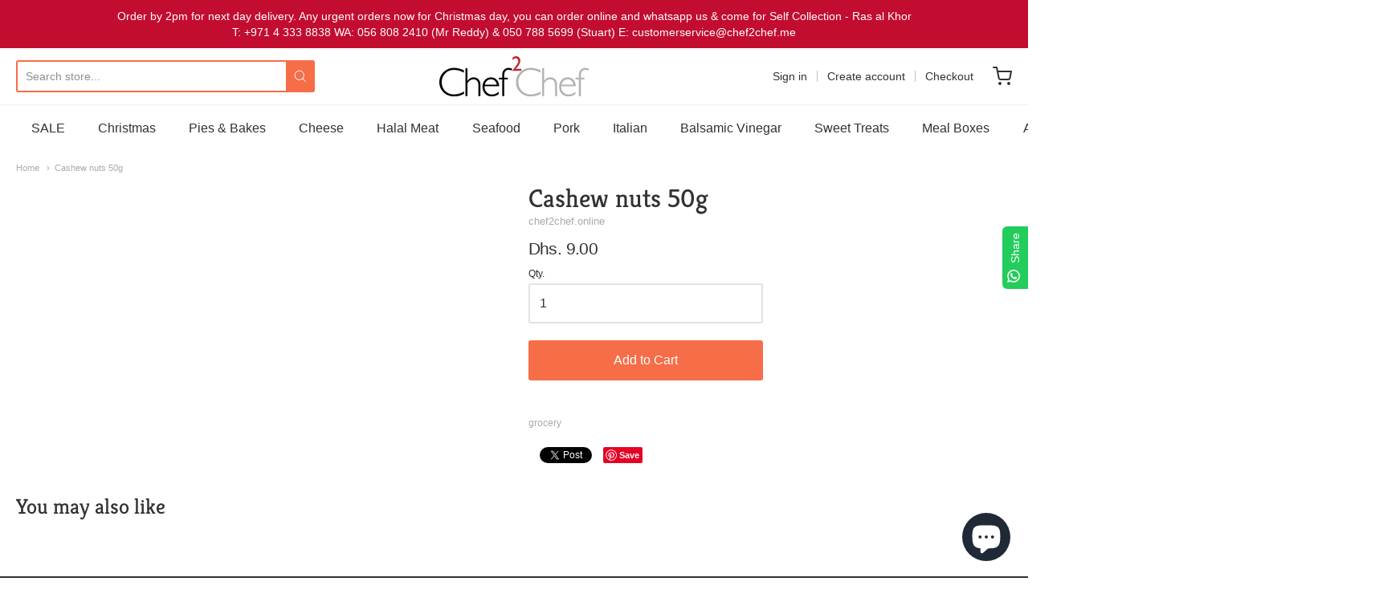

--- FILE ---
content_type: text/html; charset=utf-8
request_url: https://chef2chef.online/products/cashew-nuts-50g
body_size: 22248
content:
<!doctype html>




















<!-- Proudly powered by Shopify - https://shopify.com -->


<html class="no-js product cashew-nuts-50g multicurrency" lang="en">
  <head>
    
<script>window.performance && window.performance.mark && window.performance.mark('shopify.content_for_header.start');</script><meta name="google-site-verification" content="p-fzgYaw3ozTH6DwWQPeuZd1u7aGehh-zn2rOE6BSuU">
<meta name="facebook-domain-verification" content="s6k2zxnthslui70olk9bb7jhd2mq4b">
<meta name="google-site-verification" content="7GSQ2qgPUdy25d3sJjXKgIbV1rFGNIPt4N70FKY0CDg">
<meta id="shopify-digital-wallet" name="shopify-digital-wallet" content="/34581839931/digital_wallets/dialog">
<link rel="alternate" type="application/json+oembed" href="https://chef2chef.online/products/cashew-nuts-50g.oembed">
<script async="async" src="/checkouts/internal/preloads.js?locale=en-AE"></script>
<script id="shopify-features" type="application/json">{"accessToken":"8c695b89c362311be54ee7e21ae649fd","betas":["rich-media-storefront-analytics"],"domain":"chef2chef.online","predictiveSearch":true,"shopId":34581839931,"locale":"en"}</script>
<script>var Shopify = Shopify || {};
Shopify.shop = "chef2chef-online.myshopify.com";
Shopify.locale = "en";
Shopify.currency = {"active":"AED","rate":"1.0"};
Shopify.country = "AE";
Shopify.theme = {"name":"Providence","id":93828120635,"schema_name":"Providence","schema_version":"5.10.0","theme_store_id":587,"role":"main"};
Shopify.theme.handle = "null";
Shopify.theme.style = {"id":null,"handle":null};
Shopify.cdnHost = "chef2chef.online/cdn";
Shopify.routes = Shopify.routes || {};
Shopify.routes.root = "/";</script>
<script type="module">!function(o){(o.Shopify=o.Shopify||{}).modules=!0}(window);</script>
<script>!function(o){function n(){var o=[];function n(){o.push(Array.prototype.slice.apply(arguments))}return n.q=o,n}var t=o.Shopify=o.Shopify||{};t.loadFeatures=n(),t.autoloadFeatures=n()}(window);</script>
<script id="shop-js-analytics" type="application/json">{"pageType":"product"}</script>
<script defer="defer" async type="module" src="//chef2chef.online/cdn/shopifycloud/shop-js/modules/v2/client.init-shop-cart-sync_BN7fPSNr.en.esm.js"></script>
<script defer="defer" async type="module" src="//chef2chef.online/cdn/shopifycloud/shop-js/modules/v2/chunk.common_Cbph3Kss.esm.js"></script>
<script defer="defer" async type="module" src="//chef2chef.online/cdn/shopifycloud/shop-js/modules/v2/chunk.modal_DKumMAJ1.esm.js"></script>
<script type="module">
  await import("//chef2chef.online/cdn/shopifycloud/shop-js/modules/v2/client.init-shop-cart-sync_BN7fPSNr.en.esm.js");
await import("//chef2chef.online/cdn/shopifycloud/shop-js/modules/v2/chunk.common_Cbph3Kss.esm.js");
await import("//chef2chef.online/cdn/shopifycloud/shop-js/modules/v2/chunk.modal_DKumMAJ1.esm.js");

  window.Shopify.SignInWithShop?.initShopCartSync?.({"fedCMEnabled":true,"windoidEnabled":true});

</script>
<script>(function() {
  var isLoaded = false;
  function asyncLoad() {
    if (isLoaded) return;
    isLoaded = true;
    var urls = ["","https:\/\/fblogin.zifyapp.com\/js\/frontend\/scripttag-v1.js?shop=chef2chef-online.myshopify.com","https:\/\/configs.carthike.com\/carthike.js?shop=chef2chef-online.myshopify.com"];
    for (var i = 0; i < urls.length; i++) {
      var s = document.createElement('script');
      s.type = 'text/javascript';
      s.async = true;
      s.src = urls[i];
      var x = document.getElementsByTagName('script')[0];
      x.parentNode.insertBefore(s, x);
    }
  };
  if(window.attachEvent) {
    window.attachEvent('onload', asyncLoad);
  } else {
    window.addEventListener('load', asyncLoad, false);
  }
})();</script>
<script id="__st">var __st={"a":34581839931,"offset":14400,"reqid":"fcaec3b2-7aa2-4278-9504-f679cd4fd2e7-1769830711","pageurl":"chef2chef.online\/products\/cashew-nuts-50g","u":"08ae6b9bcdfa","p":"product","rtyp":"product","rid":4840174288955};</script>
<script>window.ShopifyPaypalV4VisibilityTracking = true;</script>
<script id="captcha-bootstrap">!function(){'use strict';const t='contact',e='account',n='new_comment',o=[[t,t],['blogs',n],['comments',n],[t,'customer']],c=[[e,'customer_login'],[e,'guest_login'],[e,'recover_customer_password'],[e,'create_customer']],r=t=>t.map((([t,e])=>`form[action*='/${t}']:not([data-nocaptcha='true']) input[name='form_type'][value='${e}']`)).join(','),a=t=>()=>t?[...document.querySelectorAll(t)].map((t=>t.form)):[];function s(){const t=[...o],e=r(t);return a(e)}const i='password',u='form_key',d=['recaptcha-v3-token','g-recaptcha-response','h-captcha-response',i],f=()=>{try{return window.sessionStorage}catch{return}},m='__shopify_v',_=t=>t.elements[u];function p(t,e,n=!1){try{const o=window.sessionStorage,c=JSON.parse(o.getItem(e)),{data:r}=function(t){const{data:e,action:n}=t;return t[m]||n?{data:e,action:n}:{data:t,action:n}}(c);for(const[e,n]of Object.entries(r))t.elements[e]&&(t.elements[e].value=n);n&&o.removeItem(e)}catch(o){console.error('form repopulation failed',{error:o})}}const l='form_type',E='cptcha';function T(t){t.dataset[E]=!0}const w=window,h=w.document,L='Shopify',v='ce_forms',y='captcha';let A=!1;((t,e)=>{const n=(g='f06e6c50-85a8-45c8-87d0-21a2b65856fe',I='https://cdn.shopify.com/shopifycloud/storefront-forms-hcaptcha/ce_storefront_forms_captcha_hcaptcha.v1.5.2.iife.js',D={infoText:'Protected by hCaptcha',privacyText:'Privacy',termsText:'Terms'},(t,e,n)=>{const o=w[L][v],c=o.bindForm;if(c)return c(t,g,e,D).then(n);var r;o.q.push([[t,g,e,D],n]),r=I,A||(h.body.append(Object.assign(h.createElement('script'),{id:'captcha-provider',async:!0,src:r})),A=!0)});var g,I,D;w[L]=w[L]||{},w[L][v]=w[L][v]||{},w[L][v].q=[],w[L][y]=w[L][y]||{},w[L][y].protect=function(t,e){n(t,void 0,e),T(t)},Object.freeze(w[L][y]),function(t,e,n,w,h,L){const[v,y,A,g]=function(t,e,n){const i=e?o:[],u=t?c:[],d=[...i,...u],f=r(d),m=r(i),_=r(d.filter((([t,e])=>n.includes(e))));return[a(f),a(m),a(_),s()]}(w,h,L),I=t=>{const e=t.target;return e instanceof HTMLFormElement?e:e&&e.form},D=t=>v().includes(t);t.addEventListener('submit',(t=>{const e=I(t);if(!e)return;const n=D(e)&&!e.dataset.hcaptchaBound&&!e.dataset.recaptchaBound,o=_(e),c=g().includes(e)&&(!o||!o.value);(n||c)&&t.preventDefault(),c&&!n&&(function(t){try{if(!f())return;!function(t){const e=f();if(!e)return;const n=_(t);if(!n)return;const o=n.value;o&&e.removeItem(o)}(t);const e=Array.from(Array(32),(()=>Math.random().toString(36)[2])).join('');!function(t,e){_(t)||t.append(Object.assign(document.createElement('input'),{type:'hidden',name:u})),t.elements[u].value=e}(t,e),function(t,e){const n=f();if(!n)return;const o=[...t.querySelectorAll(`input[type='${i}']`)].map((({name:t})=>t)),c=[...d,...o],r={};for(const[a,s]of new FormData(t).entries())c.includes(a)||(r[a]=s);n.setItem(e,JSON.stringify({[m]:1,action:t.action,data:r}))}(t,e)}catch(e){console.error('failed to persist form',e)}}(e),e.submit())}));const S=(t,e)=>{t&&!t.dataset[E]&&(n(t,e.some((e=>e===t))),T(t))};for(const o of['focusin','change'])t.addEventListener(o,(t=>{const e=I(t);D(e)&&S(e,y())}));const B=e.get('form_key'),M=e.get(l),P=B&&M;t.addEventListener('DOMContentLoaded',(()=>{const t=y();if(P)for(const e of t)e.elements[l].value===M&&p(e,B);[...new Set([...A(),...v().filter((t=>'true'===t.dataset.shopifyCaptcha))])].forEach((e=>S(e,t)))}))}(h,new URLSearchParams(w.location.search),n,t,e,['guest_login'])})(!0,!0)}();</script>
<script integrity="sha256-4kQ18oKyAcykRKYeNunJcIwy7WH5gtpwJnB7kiuLZ1E=" data-source-attribution="shopify.loadfeatures" defer="defer" src="//chef2chef.online/cdn/shopifycloud/storefront/assets/storefront/load_feature-a0a9edcb.js" crossorigin="anonymous"></script>
<script data-source-attribution="shopify.dynamic_checkout.dynamic.init">var Shopify=Shopify||{};Shopify.PaymentButton=Shopify.PaymentButton||{isStorefrontPortableWallets:!0,init:function(){window.Shopify.PaymentButton.init=function(){};var t=document.createElement("script");t.src="https://chef2chef.online/cdn/shopifycloud/portable-wallets/latest/portable-wallets.en.js",t.type="module",document.head.appendChild(t)}};
</script>
<script data-source-attribution="shopify.dynamic_checkout.buyer_consent">
  function portableWalletsHideBuyerConsent(e){var t=document.getElementById("shopify-buyer-consent"),n=document.getElementById("shopify-subscription-policy-button");t&&n&&(t.classList.add("hidden"),t.setAttribute("aria-hidden","true"),n.removeEventListener("click",e))}function portableWalletsShowBuyerConsent(e){var t=document.getElementById("shopify-buyer-consent"),n=document.getElementById("shopify-subscription-policy-button");t&&n&&(t.classList.remove("hidden"),t.removeAttribute("aria-hidden"),n.addEventListener("click",e))}window.Shopify?.PaymentButton&&(window.Shopify.PaymentButton.hideBuyerConsent=portableWalletsHideBuyerConsent,window.Shopify.PaymentButton.showBuyerConsent=portableWalletsShowBuyerConsent);
</script>
<script data-source-attribution="shopify.dynamic_checkout.cart.bootstrap">document.addEventListener("DOMContentLoaded",(function(){function t(){return document.querySelector("shopify-accelerated-checkout-cart, shopify-accelerated-checkout")}if(t())Shopify.PaymentButton.init();else{new MutationObserver((function(e,n){t()&&(Shopify.PaymentButton.init(),n.disconnect())})).observe(document.body,{childList:!0,subtree:!0})}}));
</script>
<script id="sections-script" data-sections="product-recommendations" defer="defer" src="//chef2chef.online/cdn/shop/t/5/compiled_assets/scripts.js?v=1022"></script>
<script>window.performance && window.performance.mark && window.performance.mark('shopify.content_for_header.end');</script>
    
<meta charset="utf-8">
<meta http-equiv="X-UA-Compatible" content="IE=edge,chrome=1">
<meta name="viewport" content="width=device-width, initial-scale=1">

<link rel="canonical" href="https://chef2chef.online/products/cashew-nuts-50g">


  <link rel="shortcut icon" href="//chef2chef.online/cdn/shop/files/favicon_2_32x32.png?v=1614352457" type="image/png">












<title>Cashew nuts 50g | chef2chef.online</title>





    



  <meta property="og:type" content="product">
  <meta property="og:title" content="Cashew nuts 50g">
  <meta property="og:url" content="https://chef2chef.online/products/cashew-nuts-50g">
  <meta property="og:description" content="">
  
    
    <meta property="og:image" content="http://chef2chef.online/cdn/shop/products/cashew-nuts-50g-905107_1200x630.jpg?v=1661971271">
    <meta property="og:image:secure_url" content="https://chef2chef.online/cdn/shop/products/cashew-nuts-50g-905107_1200x630.jpg?v=1661971271">
  
  <meta property="og:price:amount" content="9.00">
  <meta property="og:price:currency" content="AED">




<meta property="og:site_name" content="chef2chef.online">





  <meta name="twitter:card" content="summary">





  <meta name="twitter:title" content="Cashew nuts 50g">
  <meta name="twitter:description" content="">
  <meta name="twitter:image" content="https://chef2chef.online/cdn/shop/products/cashew-nuts-50g-905107_1200x630.jpg?v=1661971271">
  <meta name="twitter:image:width" content="1024">
  <meta name="twitter:image:height" content="1024">





    
    <link href="https://cdnjs.cloudflare.com/ajax/libs/normalize/8.0.1/normalize.min.css" rel="stylesheet" type="text/css" media="all" />
    <link href="https://cdnjs.cloudflare.com/ajax/libs/font-awesome/4.7.0/css/font-awesome.min.css" rel="stylesheet" type="text/css" media="all" />
    <link href="https://cdnjs.cloudflare.com/ajax/libs/flickity/2.2.1/flickity.min.css" rel="stylesheet" type="text/css" media="all" />
    
    <link href="//chef2chef.online/cdn/shopifycloud/shopify-plyr/v1.0/shopify-plyr.css" rel="stylesheet" type="text/css" media="all" />
    <link href="//chef2chef.online/cdn/shopifycloud/model-viewer-ui/assets/v1.0/model-viewer-ui.css" rel="stylesheet" type="text/css" media="all" />
    
    <link href="https://cdnjs.cloudflare.com/ajax/libs/jquery-typeahead/2.11.0/jquery.typeahead.min.css" rel="stylesheet" type="text/css" media="all" />
    <link href="//chef2chef.online/cdn/shop/t/5/assets/theme.scss.css?v=47868532841217427401586692562" rel="stylesheet" type="text/css" media="all" />
    <link href="//chef2chef.online/cdn/shop/t/5/assets/theme-custom.scss.css?v=172123384267567521261612358905" rel="stylesheet" type="text/css" media="all" />
    <link href="//chef2chef.online/cdn/shop/t/5/assets/fonts.scss.css?v=150880377159018953901766116010" rel="stylesheet" type="text/css" media="all" />

    
    <script src="https://cdnjs.cloudflare.com/ajax/libs/lazysizes/4.0.1/plugins/respimg/ls.respimg.min.js" async="async"></script>
    <script src="https://cdnjs.cloudflare.com/ajax/libs/lazysizes/4.0.1/plugins/rias/ls.rias.min.js" async="async"></script>
    <script src="https://cdnjs.cloudflare.com/ajax/libs/lazysizes/4.0.1/plugins/parent-fit/ls.parent-fit.min.js" async="async"></script>
    <script src="https://cdnjs.cloudflare.com/ajax/libs/lazysizes/4.0.1/plugins/bgset/ls.bgset.min.js" async="async"></script>
    <script src="https://cdnjs.cloudflare.com/ajax/libs/lazysizes/4.0.1/lazysizes.min.js" async="async"></script>

    <script type="text/javascript">
  window.Station || (window.Station = {
    App: {
      config: {
        mediumScreen: 640,
        largeScreen: 1024
      }
    },
    Theme: {
      givenName: "Providence",
      id: 93828120635,
      name: "Providence",
      version: "5.10.0",
      config: {
        defaultCurrency: "AED",
        enableMultiCurrency: true,
        moneyStyle: "money_format",
        enableSearchSuggestions: true,
        product: {
          enableDeepLinking: true,
          enableHighlightAddWhenSale: true,
          enableLightbox: true,
          enableQtyLimit: false,
          enableSelectAnOption: false,
          enableSetVariantFromSecondary: true,
          lightboxImageSize: null,
          primaryImageSize: "1024x1024",
          showPrimaryImageFirst: false
        }
      },
      current: {
        article: null,
        cart: {"note":null,"attributes":{},"original_total_price":0,"total_price":0,"total_discount":0,"total_weight":0.0,"item_count":0,"items":[],"requires_shipping":false,"currency":"AED","items_subtotal_price":0,"cart_level_discount_applications":[],"checkout_charge_amount":0},
        collection: null,
        featured_media_id: 30263806918902,
        featuredImageID: 37684380369142,
        product: {"id":4840174288955,"title":"Cashew nuts 50g","handle":"cashew-nuts-50g","description":"","published_at":"2022-08-31T12:29:49+04:00","created_at":"2020-04-25T17:21:08+04:00","vendor":"chef2chef.online","type":"","tags":["grocery"],"price":900,"price_min":900,"price_max":900,"available":true,"price_varies":false,"compare_at_price":null,"compare_at_price_min":0,"compare_at_price_max":0,"compare_at_price_varies":false,"variants":[{"id":33503142248507,"title":"Default Title","option1":"Default Title","option2":null,"option3":null,"sku":"","requires_shipping":true,"taxable":true,"featured_image":null,"available":true,"name":"Cashew nuts 50g","public_title":null,"options":["Default Title"],"price":900,"weight":0,"compare_at_price":null,"inventory_management":null,"barcode":"","requires_selling_plan":false,"selling_plan_allocations":[]}],"images":["\/\/chef2chef.online\/cdn\/shop\/products\/cashew-nuts-50g-905107.jpg?v=1661971271"],"featured_image":"\/\/chef2chef.online\/cdn\/shop\/products\/cashew-nuts-50g-905107.jpg?v=1661971271","options":["Title"],"media":[{"alt":"Cashew nuts 50g - chef2chef.online","id":30263806918902,"position":1,"preview_image":{"aspect_ratio":1.0,"height":1080,"width":1080,"src":"\/\/chef2chef.online\/cdn\/shop\/products\/cashew-nuts-50g-905107.jpg?v=1661971271"},"aspect_ratio":1.0,"height":1080,"media_type":"image","src":"\/\/chef2chef.online\/cdn\/shop\/products\/cashew-nuts-50g-905107.jpg?v=1661971271","width":1080}],"requires_selling_plan":false,"selling_plan_groups":[],"content":""},
        template: "product",
        templateType: "product",
        variant: {"id":33503142248507,"title":"Default Title","option1":"Default Title","option2":null,"option3":null,"sku":"","requires_shipping":true,"taxable":true,"featured_image":null,"available":true,"name":"Cashew nuts 50g","public_title":null,"options":["Default Title"],"price":900,"weight":0,"compare_at_price":null,"inventory_management":null,"barcode":"","requires_selling_plan":false,"selling_plan_allocations":[]},
        players: {
          youtube: {},
          vimeo: {}
        }
      },
      customerLoggedIn: false,
      shop: {
        collectionsCount: 53,
        currency: "AED",
        defaultCurrency: "AED",
        domain: "chef2chef.online",
        locale: "en",
        moneyFormat: "Dhs. {{amount}}",
        moneyWithCurrencyFormat: "Dhs. {{amount}} AED",
        name: "chef2chef.online",
        productsCount: 516,
        url: "https:\/\/chef2chef.online"
      },
      i18n: {
        search: {
          suggestions: {
            products: "Products",
            collections: "Collections",
            pages: "Pages",
            articles: "Articles",
          },
          results: {
            show: "Show all results for",
            none: "No results found for"
          }
        },
        cart: {
          itemCount: {
            zero: "0 items",
            one: "1 item",
            other: "{{ count }} items"
          },
          notification: {
            productAdded: "{{ product_title }} has been added to your cart. {{ view_cart_link }}",
            viewCartLink: "View Cart"
          }
        },
        map: {
          errors: {
            addressError: "Error looking up that address",
            addressNoResults: "No results for that address",
            addressQueryLimitHTML: "You have exceeded the Google API usage limit. Consider upgrading to a \u003ca href=\"https:\/\/developers.google.com\/maps\/premium\/usage-limits\"\u003ePremium Plan\u003c\/a\u003e.",
            authErrorHTML: "There was a problem authenticating your Google Maps API Key"
          }
        },
        product: {
          addToCart: "Add to Cart",
          soldOut: "Sold Out",
          unavailable: "Unavailable"
        }
      }
    }
  });
</script>


    
    <script src="https://www.youtube.com/player_api" type="text/javascript"></script>
    <script src="https://player.vimeo.com/api/player.js" type="text/javascript"></script>
    
    <script src="https://cdnjs.cloudflare.com/ajax/libs/modernizr/2.8.3/modernizr.min.js" type="text/javascript"></script>
    <script src="https://cdnjs.cloudflare.com/ajax/libs/lodash.js/4.17.4/lodash.min.js" type="text/javascript"></script>
    <script src="https://cdnjs.cloudflare.com/ajax/libs/jquery/3.1.1/jquery.min.js" type="text/javascript"></script>
    <script src="https://cdnjs.cloudflare.com/ajax/libs/jquery.matchHeight/0.7.0/jquery.matchHeight-min.js" type="text/javascript"></script>
    <script src="https://cdnjs.cloudflare.com/ajax/libs/velocity/1.3.1/velocity.min.js" type="text/javascript"></script>
    <script src="https://cdnjs.cloudflare.com/ajax/libs/flickity/2.2.1/flickity.pkgd.min.js" type="text/javascript"></script>
    <script src="https://cdnjs.cloudflare.com/ajax/libs/jquery-typeahead/2.11.0/jquery.typeahead.min.js" type="text/javascript"></script>
    <script src="https://cdnjs.cloudflare.com/ajax/libs/fancybox/2.1.5/jquery.fancybox.min.js" type="text/javascript"></script>
    <script src="https://cdnjs.cloudflare.com/ajax/libs/fitvids/1.1.0/jquery.fitvids.min.js" type="text/javascript"></script>
    <script src="https://cdnjs.cloudflare.com/ajax/libs/jquery-zoom/1.7.18/jquery.zoom.min.js" type="text/javascript"></script>
    <script src="https://cdnjs.cloudflare.com/ajax/libs/jquery-cookie/1.4.1/jquery.cookie.min.js" type="text/javascript"></script>
    <script src="//chef2chef.online/cdn/shopifycloud/storefront/assets/themes_support/shopify_common-5f594365.js" type="text/javascript"></script>

    
   
 <!-- BEGIN app block: shopify://apps/pagefly-page-builder/blocks/app-embed/83e179f7-59a0-4589-8c66-c0dddf959200 -->

<!-- BEGIN app snippet: pagefly-cro-ab-testing-main -->







<script>
  ;(function () {
    const url = new URL(window.location)
    const viewParam = url.searchParams.get('view')
    if (viewParam && viewParam.includes('variant-pf-')) {
      url.searchParams.set('pf_v', viewParam)
      url.searchParams.delete('view')
      window.history.replaceState({}, '', url)
    }
  })()
</script>



<script type='module'>
  
  window.PAGEFLY_CRO = window.PAGEFLY_CRO || {}

  window.PAGEFLY_CRO['data_debug'] = {
    original_template_suffix: "all_products",
    allow_ab_test: false,
    ab_test_start_time: 0,
    ab_test_end_time: 0,
    today_date_time: 1769830711000,
  }
  window.PAGEFLY_CRO['GA4'] = { enabled: false}
</script>

<!-- END app snippet -->








  <script src='https://cdn.shopify.com/extensions/019bf883-1122-7445-9dca-5d60e681c2c8/pagefly-page-builder-216/assets/pagefly-helper.js' defer='defer'></script>

  <script src='https://cdn.shopify.com/extensions/019bf883-1122-7445-9dca-5d60e681c2c8/pagefly-page-builder-216/assets/pagefly-general-helper.js' defer='defer'></script>

  <script src='https://cdn.shopify.com/extensions/019bf883-1122-7445-9dca-5d60e681c2c8/pagefly-page-builder-216/assets/pagefly-snap-slider.js' defer='defer'></script>

  <script src='https://cdn.shopify.com/extensions/019bf883-1122-7445-9dca-5d60e681c2c8/pagefly-page-builder-216/assets/pagefly-slideshow-v3.js' defer='defer'></script>

  <script src='https://cdn.shopify.com/extensions/019bf883-1122-7445-9dca-5d60e681c2c8/pagefly-page-builder-216/assets/pagefly-slideshow-v4.js' defer='defer'></script>

  <script src='https://cdn.shopify.com/extensions/019bf883-1122-7445-9dca-5d60e681c2c8/pagefly-page-builder-216/assets/pagefly-glider.js' defer='defer'></script>

  <script src='https://cdn.shopify.com/extensions/019bf883-1122-7445-9dca-5d60e681c2c8/pagefly-page-builder-216/assets/pagefly-slideshow-v1-v2.js' defer='defer'></script>

  <script src='https://cdn.shopify.com/extensions/019bf883-1122-7445-9dca-5d60e681c2c8/pagefly-page-builder-216/assets/pagefly-product-media.js' defer='defer'></script>

  <script src='https://cdn.shopify.com/extensions/019bf883-1122-7445-9dca-5d60e681c2c8/pagefly-page-builder-216/assets/pagefly-product.js' defer='defer'></script>


<script id='pagefly-helper-data' type='application/json'>
  {
    "page_optimization": {
      "assets_prefetching": true
    },
    "elements_asset_mapper": {
      "Accordion": "https://cdn.shopify.com/extensions/019bf883-1122-7445-9dca-5d60e681c2c8/pagefly-page-builder-216/assets/pagefly-accordion.js",
      "Accordion3": "https://cdn.shopify.com/extensions/019bf883-1122-7445-9dca-5d60e681c2c8/pagefly-page-builder-216/assets/pagefly-accordion3.js",
      "CountDown": "https://cdn.shopify.com/extensions/019bf883-1122-7445-9dca-5d60e681c2c8/pagefly-page-builder-216/assets/pagefly-countdown.js",
      "GMap1": "https://cdn.shopify.com/extensions/019bf883-1122-7445-9dca-5d60e681c2c8/pagefly-page-builder-216/assets/pagefly-gmap.js",
      "GMap2": "https://cdn.shopify.com/extensions/019bf883-1122-7445-9dca-5d60e681c2c8/pagefly-page-builder-216/assets/pagefly-gmap.js",
      "GMapBasicV2": "https://cdn.shopify.com/extensions/019bf883-1122-7445-9dca-5d60e681c2c8/pagefly-page-builder-216/assets/pagefly-gmap.js",
      "GMapAdvancedV2": "https://cdn.shopify.com/extensions/019bf883-1122-7445-9dca-5d60e681c2c8/pagefly-page-builder-216/assets/pagefly-gmap.js",
      "HTML.Video": "https://cdn.shopify.com/extensions/019bf883-1122-7445-9dca-5d60e681c2c8/pagefly-page-builder-216/assets/pagefly-htmlvideo.js",
      "HTML.Video2": "https://cdn.shopify.com/extensions/019bf883-1122-7445-9dca-5d60e681c2c8/pagefly-page-builder-216/assets/pagefly-htmlvideo2.js",
      "HTML.Video3": "https://cdn.shopify.com/extensions/019bf883-1122-7445-9dca-5d60e681c2c8/pagefly-page-builder-216/assets/pagefly-htmlvideo2.js",
      "BackgroundVideo": "https://cdn.shopify.com/extensions/019bf883-1122-7445-9dca-5d60e681c2c8/pagefly-page-builder-216/assets/pagefly-htmlvideo2.js",
      "Instagram": "https://cdn.shopify.com/extensions/019bf883-1122-7445-9dca-5d60e681c2c8/pagefly-page-builder-216/assets/pagefly-instagram.js",
      "Instagram2": "https://cdn.shopify.com/extensions/019bf883-1122-7445-9dca-5d60e681c2c8/pagefly-page-builder-216/assets/pagefly-instagram.js",
      "Insta3": "https://cdn.shopify.com/extensions/019bf883-1122-7445-9dca-5d60e681c2c8/pagefly-page-builder-216/assets/pagefly-instagram3.js",
      "Tabs": "https://cdn.shopify.com/extensions/019bf883-1122-7445-9dca-5d60e681c2c8/pagefly-page-builder-216/assets/pagefly-tab.js",
      "Tabs3": "https://cdn.shopify.com/extensions/019bf883-1122-7445-9dca-5d60e681c2c8/pagefly-page-builder-216/assets/pagefly-tab3.js",
      "ProductBox": "https://cdn.shopify.com/extensions/019bf883-1122-7445-9dca-5d60e681c2c8/pagefly-page-builder-216/assets/pagefly-cart.js",
      "FBPageBox2": "https://cdn.shopify.com/extensions/019bf883-1122-7445-9dca-5d60e681c2c8/pagefly-page-builder-216/assets/pagefly-facebook.js",
      "FBLikeButton2": "https://cdn.shopify.com/extensions/019bf883-1122-7445-9dca-5d60e681c2c8/pagefly-page-builder-216/assets/pagefly-facebook.js",
      "TwitterFeed2": "https://cdn.shopify.com/extensions/019bf883-1122-7445-9dca-5d60e681c2c8/pagefly-page-builder-216/assets/pagefly-twitter.js",
      "Paragraph4": "https://cdn.shopify.com/extensions/019bf883-1122-7445-9dca-5d60e681c2c8/pagefly-page-builder-216/assets/pagefly-paragraph4.js",

      "AliReviews": "https://cdn.shopify.com/extensions/019bf883-1122-7445-9dca-5d60e681c2c8/pagefly-page-builder-216/assets/pagefly-3rd-elements.js",
      "BackInStock": "https://cdn.shopify.com/extensions/019bf883-1122-7445-9dca-5d60e681c2c8/pagefly-page-builder-216/assets/pagefly-3rd-elements.js",
      "GloboBackInStock": "https://cdn.shopify.com/extensions/019bf883-1122-7445-9dca-5d60e681c2c8/pagefly-page-builder-216/assets/pagefly-3rd-elements.js",
      "GrowaveWishlist": "https://cdn.shopify.com/extensions/019bf883-1122-7445-9dca-5d60e681c2c8/pagefly-page-builder-216/assets/pagefly-3rd-elements.js",
      "InfiniteOptionsShopPad": "https://cdn.shopify.com/extensions/019bf883-1122-7445-9dca-5d60e681c2c8/pagefly-page-builder-216/assets/pagefly-3rd-elements.js",
      "InkybayProductPersonalizer": "https://cdn.shopify.com/extensions/019bf883-1122-7445-9dca-5d60e681c2c8/pagefly-page-builder-216/assets/pagefly-3rd-elements.js",
      "LimeSpot": "https://cdn.shopify.com/extensions/019bf883-1122-7445-9dca-5d60e681c2c8/pagefly-page-builder-216/assets/pagefly-3rd-elements.js",
      "Loox": "https://cdn.shopify.com/extensions/019bf883-1122-7445-9dca-5d60e681c2c8/pagefly-page-builder-216/assets/pagefly-3rd-elements.js",
      "Opinew": "https://cdn.shopify.com/extensions/019bf883-1122-7445-9dca-5d60e681c2c8/pagefly-page-builder-216/assets/pagefly-3rd-elements.js",
      "Powr": "https://cdn.shopify.com/extensions/019bf883-1122-7445-9dca-5d60e681c2c8/pagefly-page-builder-216/assets/pagefly-3rd-elements.js",
      "ProductReviews": "https://cdn.shopify.com/extensions/019bf883-1122-7445-9dca-5d60e681c2c8/pagefly-page-builder-216/assets/pagefly-3rd-elements.js",
      "PushOwl": "https://cdn.shopify.com/extensions/019bf883-1122-7445-9dca-5d60e681c2c8/pagefly-page-builder-216/assets/pagefly-3rd-elements.js",
      "ReCharge": "https://cdn.shopify.com/extensions/019bf883-1122-7445-9dca-5d60e681c2c8/pagefly-page-builder-216/assets/pagefly-3rd-elements.js",
      "Rivyo": "https://cdn.shopify.com/extensions/019bf883-1122-7445-9dca-5d60e681c2c8/pagefly-page-builder-216/assets/pagefly-3rd-elements.js",
      "TrackingMore": "https://cdn.shopify.com/extensions/019bf883-1122-7445-9dca-5d60e681c2c8/pagefly-page-builder-216/assets/pagefly-3rd-elements.js",
      "Vitals": "https://cdn.shopify.com/extensions/019bf883-1122-7445-9dca-5d60e681c2c8/pagefly-page-builder-216/assets/pagefly-3rd-elements.js",
      "Wiser": "https://cdn.shopify.com/extensions/019bf883-1122-7445-9dca-5d60e681c2c8/pagefly-page-builder-216/assets/pagefly-3rd-elements.js"
    },
    "custom_elements_mapper": {
      "pf-click-action-element": "https://cdn.shopify.com/extensions/019bf883-1122-7445-9dca-5d60e681c2c8/pagefly-page-builder-216/assets/pagefly-click-action-element.js",
      "pf-dialog-element": "https://cdn.shopify.com/extensions/019bf883-1122-7445-9dca-5d60e681c2c8/pagefly-page-builder-216/assets/pagefly-dialog-element.js"
    }
  }
</script>


<!-- END app block --><!-- BEGIN app block: shopify://apps/tinyseo/blocks/product-json-ld-embed/0605268f-f7c4-4e95-b560-e43df7d59ae4 -->
<!-- END app block --><!-- BEGIN app block: shopify://apps/tinyseo/blocks/breadcrumbs-json-ld-embed/0605268f-f7c4-4e95-b560-e43df7d59ae4 -->
<!-- END app block --><script src="https://cdn.shopify.com/extensions/e8878072-2f6b-4e89-8082-94b04320908d/inbox-1254/assets/inbox-chat-loader.js" type="text/javascript" defer="defer"></script>
<link href="https://monorail-edge.shopifysvc.com" rel="dns-prefetch">
<script>(function(){if ("sendBeacon" in navigator && "performance" in window) {try {var session_token_from_headers = performance.getEntriesByType('navigation')[0].serverTiming.find(x => x.name == '_s').description;} catch {var session_token_from_headers = undefined;}var session_cookie_matches = document.cookie.match(/_shopify_s=([^;]*)/);var session_token_from_cookie = session_cookie_matches && session_cookie_matches.length === 2 ? session_cookie_matches[1] : "";var session_token = session_token_from_headers || session_token_from_cookie || "";function handle_abandonment_event(e) {var entries = performance.getEntries().filter(function(entry) {return /monorail-edge.shopifysvc.com/.test(entry.name);});if (!window.abandonment_tracked && entries.length === 0) {window.abandonment_tracked = true;var currentMs = Date.now();var navigation_start = performance.timing.navigationStart;var payload = {shop_id: 34581839931,url: window.location.href,navigation_start,duration: currentMs - navigation_start,session_token,page_type: "product"};window.navigator.sendBeacon("https://monorail-edge.shopifysvc.com/v1/produce", JSON.stringify({schema_id: "online_store_buyer_site_abandonment/1.1",payload: payload,metadata: {event_created_at_ms: currentMs,event_sent_at_ms: currentMs}}));}}window.addEventListener('pagehide', handle_abandonment_event);}}());</script>
<script id="web-pixels-manager-setup">(function e(e,d,r,n,o){if(void 0===o&&(o={}),!Boolean(null===(a=null===(i=window.Shopify)||void 0===i?void 0:i.analytics)||void 0===a?void 0:a.replayQueue)){var i,a;window.Shopify=window.Shopify||{};var t=window.Shopify;t.analytics=t.analytics||{};var s=t.analytics;s.replayQueue=[],s.publish=function(e,d,r){return s.replayQueue.push([e,d,r]),!0};try{self.performance.mark("wpm:start")}catch(e){}var l=function(){var e={modern:/Edge?\/(1{2}[4-9]|1[2-9]\d|[2-9]\d{2}|\d{4,})\.\d+(\.\d+|)|Firefox\/(1{2}[4-9]|1[2-9]\d|[2-9]\d{2}|\d{4,})\.\d+(\.\d+|)|Chrom(ium|e)\/(9{2}|\d{3,})\.\d+(\.\d+|)|(Maci|X1{2}).+ Version\/(15\.\d+|(1[6-9]|[2-9]\d|\d{3,})\.\d+)([,.]\d+|)( \(\w+\)|)( Mobile\/\w+|) Safari\/|Chrome.+OPR\/(9{2}|\d{3,})\.\d+\.\d+|(CPU[ +]OS|iPhone[ +]OS|CPU[ +]iPhone|CPU IPhone OS|CPU iPad OS)[ +]+(15[._]\d+|(1[6-9]|[2-9]\d|\d{3,})[._]\d+)([._]\d+|)|Android:?[ /-](13[3-9]|1[4-9]\d|[2-9]\d{2}|\d{4,})(\.\d+|)(\.\d+|)|Android.+Firefox\/(13[5-9]|1[4-9]\d|[2-9]\d{2}|\d{4,})\.\d+(\.\d+|)|Android.+Chrom(ium|e)\/(13[3-9]|1[4-9]\d|[2-9]\d{2}|\d{4,})\.\d+(\.\d+|)|SamsungBrowser\/([2-9]\d|\d{3,})\.\d+/,legacy:/Edge?\/(1[6-9]|[2-9]\d|\d{3,})\.\d+(\.\d+|)|Firefox\/(5[4-9]|[6-9]\d|\d{3,})\.\d+(\.\d+|)|Chrom(ium|e)\/(5[1-9]|[6-9]\d|\d{3,})\.\d+(\.\d+|)([\d.]+$|.*Safari\/(?![\d.]+ Edge\/[\d.]+$))|(Maci|X1{2}).+ Version\/(10\.\d+|(1[1-9]|[2-9]\d|\d{3,})\.\d+)([,.]\d+|)( \(\w+\)|)( Mobile\/\w+|) Safari\/|Chrome.+OPR\/(3[89]|[4-9]\d|\d{3,})\.\d+\.\d+|(CPU[ +]OS|iPhone[ +]OS|CPU[ +]iPhone|CPU IPhone OS|CPU iPad OS)[ +]+(10[._]\d+|(1[1-9]|[2-9]\d|\d{3,})[._]\d+)([._]\d+|)|Android:?[ /-](13[3-9]|1[4-9]\d|[2-9]\d{2}|\d{4,})(\.\d+|)(\.\d+|)|Mobile Safari.+OPR\/([89]\d|\d{3,})\.\d+\.\d+|Android.+Firefox\/(13[5-9]|1[4-9]\d|[2-9]\d{2}|\d{4,})\.\d+(\.\d+|)|Android.+Chrom(ium|e)\/(13[3-9]|1[4-9]\d|[2-9]\d{2}|\d{4,})\.\d+(\.\d+|)|Android.+(UC? ?Browser|UCWEB|U3)[ /]?(15\.([5-9]|\d{2,})|(1[6-9]|[2-9]\d|\d{3,})\.\d+)\.\d+|SamsungBrowser\/(5\.\d+|([6-9]|\d{2,})\.\d+)|Android.+MQ{2}Browser\/(14(\.(9|\d{2,})|)|(1[5-9]|[2-9]\d|\d{3,})(\.\d+|))(\.\d+|)|K[Aa][Ii]OS\/(3\.\d+|([4-9]|\d{2,})\.\d+)(\.\d+|)/},d=e.modern,r=e.legacy,n=navigator.userAgent;return n.match(d)?"modern":n.match(r)?"legacy":"unknown"}(),u="modern"===l?"modern":"legacy",c=(null!=n?n:{modern:"",legacy:""})[u],f=function(e){return[e.baseUrl,"/wpm","/b",e.hashVersion,"modern"===e.buildTarget?"m":"l",".js"].join("")}({baseUrl:d,hashVersion:r,buildTarget:u}),m=function(e){var d=e.version,r=e.bundleTarget,n=e.surface,o=e.pageUrl,i=e.monorailEndpoint;return{emit:function(e){var a=e.status,t=e.errorMsg,s=(new Date).getTime(),l=JSON.stringify({metadata:{event_sent_at_ms:s},events:[{schema_id:"web_pixels_manager_load/3.1",payload:{version:d,bundle_target:r,page_url:o,status:a,surface:n,error_msg:t},metadata:{event_created_at_ms:s}}]});if(!i)return console&&console.warn&&console.warn("[Web Pixels Manager] No Monorail endpoint provided, skipping logging."),!1;try{return self.navigator.sendBeacon.bind(self.navigator)(i,l)}catch(e){}var u=new XMLHttpRequest;try{return u.open("POST",i,!0),u.setRequestHeader("Content-Type","text/plain"),u.send(l),!0}catch(e){return console&&console.warn&&console.warn("[Web Pixels Manager] Got an unhandled error while logging to Monorail."),!1}}}}({version:r,bundleTarget:l,surface:e.surface,pageUrl:self.location.href,monorailEndpoint:e.monorailEndpoint});try{o.browserTarget=l,function(e){var d=e.src,r=e.async,n=void 0===r||r,o=e.onload,i=e.onerror,a=e.sri,t=e.scriptDataAttributes,s=void 0===t?{}:t,l=document.createElement("script"),u=document.querySelector("head"),c=document.querySelector("body");if(l.async=n,l.src=d,a&&(l.integrity=a,l.crossOrigin="anonymous"),s)for(var f in s)if(Object.prototype.hasOwnProperty.call(s,f))try{l.dataset[f]=s[f]}catch(e){}if(o&&l.addEventListener("load",o),i&&l.addEventListener("error",i),u)u.appendChild(l);else{if(!c)throw new Error("Did not find a head or body element to append the script");c.appendChild(l)}}({src:f,async:!0,onload:function(){if(!function(){var e,d;return Boolean(null===(d=null===(e=window.Shopify)||void 0===e?void 0:e.analytics)||void 0===d?void 0:d.initialized)}()){var d=window.webPixelsManager.init(e)||void 0;if(d){var r=window.Shopify.analytics;r.replayQueue.forEach((function(e){var r=e[0],n=e[1],o=e[2];d.publishCustomEvent(r,n,o)})),r.replayQueue=[],r.publish=d.publishCustomEvent,r.visitor=d.visitor,r.initialized=!0}}},onerror:function(){return m.emit({status:"failed",errorMsg:"".concat(f," has failed to load")})},sri:function(e){var d=/^sha384-[A-Za-z0-9+/=]+$/;return"string"==typeof e&&d.test(e)}(c)?c:"",scriptDataAttributes:o}),m.emit({status:"loading"})}catch(e){m.emit({status:"failed",errorMsg:(null==e?void 0:e.message)||"Unknown error"})}}})({shopId: 34581839931,storefrontBaseUrl: "https://chef2chef.online",extensionsBaseUrl: "https://extensions.shopifycdn.com/cdn/shopifycloud/web-pixels-manager",monorailEndpoint: "https://monorail-edge.shopifysvc.com/unstable/produce_batch",surface: "storefront-renderer",enabledBetaFlags: ["2dca8a86"],webPixelsConfigList: [{"id":"475594998","configuration":"{\"config\":\"{\\\"pixel_id\\\":\\\"AW-10877434205\\\",\\\"target_country\\\":\\\"AE\\\",\\\"gtag_events\\\":[{\\\"type\\\":\\\"search\\\",\\\"action_label\\\":\\\"AW-10877434205\\\/giJdCLXMzLIDEN3y4cIo\\\"},{\\\"type\\\":\\\"begin_checkout\\\",\\\"action_label\\\":\\\"AW-10877434205\\\/-rveCLLMzLIDEN3y4cIo\\\"},{\\\"type\\\":\\\"view_item\\\",\\\"action_label\\\":[\\\"AW-10877434205\\\/yN89CKzMzLIDEN3y4cIo\\\",\\\"MC-ZSRNLZ4N2D\\\"]},{\\\"type\\\":\\\"purchase\\\",\\\"action_label\\\":[\\\"AW-10877434205\\\/VItOCKnMzLIDEN3y4cIo\\\",\\\"MC-ZSRNLZ4N2D\\\"]},{\\\"type\\\":\\\"page_view\\\",\\\"action_label\\\":[\\\"AW-10877434205\\\/_Oo7CKbMzLIDEN3y4cIo\\\",\\\"MC-ZSRNLZ4N2D\\\"]},{\\\"type\\\":\\\"add_payment_info\\\",\\\"action_label\\\":\\\"AW-10877434205\\\/L92ECLjMzLIDEN3y4cIo\\\"},{\\\"type\\\":\\\"add_to_cart\\\",\\\"action_label\\\":\\\"AW-10877434205\\\/uhUJCK_MzLIDEN3y4cIo\\\"}],\\\"enable_monitoring_mode\\\":false}\"}","eventPayloadVersion":"v1","runtimeContext":"OPEN","scriptVersion":"b2a88bafab3e21179ed38636efcd8a93","type":"APP","apiClientId":1780363,"privacyPurposes":[],"dataSharingAdjustments":{"protectedCustomerApprovalScopes":["read_customer_address","read_customer_email","read_customer_name","read_customer_personal_data","read_customer_phone"]}},{"id":"181076214","configuration":"{\"pixel_id\":\"213073679923918\",\"pixel_type\":\"facebook_pixel\",\"metaapp_system_user_token\":\"-\"}","eventPayloadVersion":"v1","runtimeContext":"OPEN","scriptVersion":"ca16bc87fe92b6042fbaa3acc2fbdaa6","type":"APP","apiClientId":2329312,"privacyPurposes":["ANALYTICS","MARKETING","SALE_OF_DATA"],"dataSharingAdjustments":{"protectedCustomerApprovalScopes":["read_customer_address","read_customer_email","read_customer_name","read_customer_personal_data","read_customer_phone"]}},{"id":"64159990","eventPayloadVersion":"v1","runtimeContext":"LAX","scriptVersion":"1","type":"CUSTOM","privacyPurposes":["MARKETING"],"name":"Meta pixel (migrated)"},{"id":"82542838","eventPayloadVersion":"v1","runtimeContext":"LAX","scriptVersion":"1","type":"CUSTOM","privacyPurposes":["ANALYTICS"],"name":"Google Analytics tag (migrated)"},{"id":"shopify-app-pixel","configuration":"{}","eventPayloadVersion":"v1","runtimeContext":"STRICT","scriptVersion":"0450","apiClientId":"shopify-pixel","type":"APP","privacyPurposes":["ANALYTICS","MARKETING"]},{"id":"shopify-custom-pixel","eventPayloadVersion":"v1","runtimeContext":"LAX","scriptVersion":"0450","apiClientId":"shopify-pixel","type":"CUSTOM","privacyPurposes":["ANALYTICS","MARKETING"]}],isMerchantRequest: false,initData: {"shop":{"name":"chef2chef.online","paymentSettings":{"currencyCode":"AED"},"myshopifyDomain":"chef2chef-online.myshopify.com","countryCode":"AE","storefrontUrl":"https:\/\/chef2chef.online"},"customer":null,"cart":null,"checkout":null,"productVariants":[{"price":{"amount":9.0,"currencyCode":"AED"},"product":{"title":"Cashew nuts 50g","vendor":"chef2chef.online","id":"4840174288955","untranslatedTitle":"Cashew nuts 50g","url":"\/products\/cashew-nuts-50g","type":""},"id":"33503142248507","image":{"src":"\/\/chef2chef.online\/cdn\/shop\/products\/cashew-nuts-50g-905107.jpg?v=1661971271"},"sku":"","title":"Default Title","untranslatedTitle":"Default Title"}],"purchasingCompany":null},},"https://chef2chef.online/cdn","1d2a099fw23dfb22ep557258f5m7a2edbae",{"modern":"","legacy":""},{"shopId":"34581839931","storefrontBaseUrl":"https:\/\/chef2chef.online","extensionBaseUrl":"https:\/\/extensions.shopifycdn.com\/cdn\/shopifycloud\/web-pixels-manager","surface":"storefront-renderer","enabledBetaFlags":"[\"2dca8a86\"]","isMerchantRequest":"false","hashVersion":"1d2a099fw23dfb22ep557258f5m7a2edbae","publish":"custom","events":"[[\"page_viewed\",{}],[\"product_viewed\",{\"productVariant\":{\"price\":{\"amount\":9.0,\"currencyCode\":\"AED\"},\"product\":{\"title\":\"Cashew nuts 50g\",\"vendor\":\"chef2chef.online\",\"id\":\"4840174288955\",\"untranslatedTitle\":\"Cashew nuts 50g\",\"url\":\"\/products\/cashew-nuts-50g\",\"type\":\"\"},\"id\":\"33503142248507\",\"image\":{\"src\":\"\/\/chef2chef.online\/cdn\/shop\/products\/cashew-nuts-50g-905107.jpg?v=1661971271\"},\"sku\":\"\",\"title\":\"Default Title\",\"untranslatedTitle\":\"Default Title\"}}]]"});</script><script>
  window.ShopifyAnalytics = window.ShopifyAnalytics || {};
  window.ShopifyAnalytics.meta = window.ShopifyAnalytics.meta || {};
  window.ShopifyAnalytics.meta.currency = 'AED';
  var meta = {"product":{"id":4840174288955,"gid":"gid:\/\/shopify\/Product\/4840174288955","vendor":"chef2chef.online","type":"","handle":"cashew-nuts-50g","variants":[{"id":33503142248507,"price":900,"name":"Cashew nuts 50g","public_title":null,"sku":""}],"remote":false},"page":{"pageType":"product","resourceType":"product","resourceId":4840174288955,"requestId":"fcaec3b2-7aa2-4278-9504-f679cd4fd2e7-1769830711"}};
  for (var attr in meta) {
    window.ShopifyAnalytics.meta[attr] = meta[attr];
  }
</script>
<script class="analytics">
  (function () {
    var customDocumentWrite = function(content) {
      var jquery = null;

      if (window.jQuery) {
        jquery = window.jQuery;
      } else if (window.Checkout && window.Checkout.$) {
        jquery = window.Checkout.$;
      }

      if (jquery) {
        jquery('body').append(content);
      }
    };

    var hasLoggedConversion = function(token) {
      if (token) {
        return document.cookie.indexOf('loggedConversion=' + token) !== -1;
      }
      return false;
    }

    var setCookieIfConversion = function(token) {
      if (token) {
        var twoMonthsFromNow = new Date(Date.now());
        twoMonthsFromNow.setMonth(twoMonthsFromNow.getMonth() + 2);

        document.cookie = 'loggedConversion=' + token + '; expires=' + twoMonthsFromNow;
      }
    }

    var trekkie = window.ShopifyAnalytics.lib = window.trekkie = window.trekkie || [];
    if (trekkie.integrations) {
      return;
    }
    trekkie.methods = [
      'identify',
      'page',
      'ready',
      'track',
      'trackForm',
      'trackLink'
    ];
    trekkie.factory = function(method) {
      return function() {
        var args = Array.prototype.slice.call(arguments);
        args.unshift(method);
        trekkie.push(args);
        return trekkie;
      };
    };
    for (var i = 0; i < trekkie.methods.length; i++) {
      var key = trekkie.methods[i];
      trekkie[key] = trekkie.factory(key);
    }
    trekkie.load = function(config) {
      trekkie.config = config || {};
      trekkie.config.initialDocumentCookie = document.cookie;
      var first = document.getElementsByTagName('script')[0];
      var script = document.createElement('script');
      script.type = 'text/javascript';
      script.onerror = function(e) {
        var scriptFallback = document.createElement('script');
        scriptFallback.type = 'text/javascript';
        scriptFallback.onerror = function(error) {
                var Monorail = {
      produce: function produce(monorailDomain, schemaId, payload) {
        var currentMs = new Date().getTime();
        var event = {
          schema_id: schemaId,
          payload: payload,
          metadata: {
            event_created_at_ms: currentMs,
            event_sent_at_ms: currentMs
          }
        };
        return Monorail.sendRequest("https://" + monorailDomain + "/v1/produce", JSON.stringify(event));
      },
      sendRequest: function sendRequest(endpointUrl, payload) {
        // Try the sendBeacon API
        if (window && window.navigator && typeof window.navigator.sendBeacon === 'function' && typeof window.Blob === 'function' && !Monorail.isIos12()) {
          var blobData = new window.Blob([payload], {
            type: 'text/plain'
          });

          if (window.navigator.sendBeacon(endpointUrl, blobData)) {
            return true;
          } // sendBeacon was not successful

        } // XHR beacon

        var xhr = new XMLHttpRequest();

        try {
          xhr.open('POST', endpointUrl);
          xhr.setRequestHeader('Content-Type', 'text/plain');
          xhr.send(payload);
        } catch (e) {
          console.log(e);
        }

        return false;
      },
      isIos12: function isIos12() {
        return window.navigator.userAgent.lastIndexOf('iPhone; CPU iPhone OS 12_') !== -1 || window.navigator.userAgent.lastIndexOf('iPad; CPU OS 12_') !== -1;
      }
    };
    Monorail.produce('monorail-edge.shopifysvc.com',
      'trekkie_storefront_load_errors/1.1',
      {shop_id: 34581839931,
      theme_id: 93828120635,
      app_name: "storefront",
      context_url: window.location.href,
      source_url: "//chef2chef.online/cdn/s/trekkie.storefront.c59ea00e0474b293ae6629561379568a2d7c4bba.min.js"});

        };
        scriptFallback.async = true;
        scriptFallback.src = '//chef2chef.online/cdn/s/trekkie.storefront.c59ea00e0474b293ae6629561379568a2d7c4bba.min.js';
        first.parentNode.insertBefore(scriptFallback, first);
      };
      script.async = true;
      script.src = '//chef2chef.online/cdn/s/trekkie.storefront.c59ea00e0474b293ae6629561379568a2d7c4bba.min.js';
      first.parentNode.insertBefore(script, first);
    };
    trekkie.load(
      {"Trekkie":{"appName":"storefront","development":false,"defaultAttributes":{"shopId":34581839931,"isMerchantRequest":null,"themeId":93828120635,"themeCityHash":"3457076859551702212","contentLanguage":"en","currency":"AED","eventMetadataId":"6592bc6b-672b-4296-bd60-82bba420b14a"},"isServerSideCookieWritingEnabled":true,"monorailRegion":"shop_domain","enabledBetaFlags":["65f19447","b5387b81"]},"Session Attribution":{},"S2S":{"facebookCapiEnabled":true,"source":"trekkie-storefront-renderer","apiClientId":580111}}
    );

    var loaded = false;
    trekkie.ready(function() {
      if (loaded) return;
      loaded = true;

      window.ShopifyAnalytics.lib = window.trekkie;

      var originalDocumentWrite = document.write;
      document.write = customDocumentWrite;
      try { window.ShopifyAnalytics.merchantGoogleAnalytics.call(this); } catch(error) {};
      document.write = originalDocumentWrite;

      window.ShopifyAnalytics.lib.page(null,{"pageType":"product","resourceType":"product","resourceId":4840174288955,"requestId":"fcaec3b2-7aa2-4278-9504-f679cd4fd2e7-1769830711","shopifyEmitted":true});

      var match = window.location.pathname.match(/checkouts\/(.+)\/(thank_you|post_purchase)/)
      var token = match? match[1]: undefined;
      if (!hasLoggedConversion(token)) {
        setCookieIfConversion(token);
        window.ShopifyAnalytics.lib.track("Viewed Product",{"currency":"AED","variantId":33503142248507,"productId":4840174288955,"productGid":"gid:\/\/shopify\/Product\/4840174288955","name":"Cashew nuts 50g","price":"9.00","sku":"","brand":"chef2chef.online","variant":null,"category":"","nonInteraction":true,"remote":false},undefined,undefined,{"shopifyEmitted":true});
      window.ShopifyAnalytics.lib.track("monorail:\/\/trekkie_storefront_viewed_product\/1.1",{"currency":"AED","variantId":33503142248507,"productId":4840174288955,"productGid":"gid:\/\/shopify\/Product\/4840174288955","name":"Cashew nuts 50g","price":"9.00","sku":"","brand":"chef2chef.online","variant":null,"category":"","nonInteraction":true,"remote":false,"referer":"https:\/\/chef2chef.online\/products\/cashew-nuts-50g"});
      }
    });


        var eventsListenerScript = document.createElement('script');
        eventsListenerScript.async = true;
        eventsListenerScript.src = "//chef2chef.online/cdn/shopifycloud/storefront/assets/shop_events_listener-3da45d37.js";
        document.getElementsByTagName('head')[0].appendChild(eventsListenerScript);

})();</script>
  <script>
  if (!window.ga || (window.ga && typeof window.ga !== 'function')) {
    window.ga = function ga() {
      (window.ga.q = window.ga.q || []).push(arguments);
      if (window.Shopify && window.Shopify.analytics && typeof window.Shopify.analytics.publish === 'function') {
        window.Shopify.analytics.publish("ga_stub_called", {}, {sendTo: "google_osp_migration"});
      }
      console.error("Shopify's Google Analytics stub called with:", Array.from(arguments), "\nSee https://help.shopify.com/manual/promoting-marketing/pixels/pixel-migration#google for more information.");
    };
    if (window.Shopify && window.Shopify.analytics && typeof window.Shopify.analytics.publish === 'function') {
      window.Shopify.analytics.publish("ga_stub_initialized", {}, {sendTo: "google_osp_migration"});
    }
  }
</script>
<script
  defer
  src="https://chef2chef.online/cdn/shopifycloud/perf-kit/shopify-perf-kit-3.1.0.min.js"
  data-application="storefront-renderer"
  data-shop-id="34581839931"
  data-render-region="gcp-us-central1"
  data-page-type="product"
  data-theme-instance-id="93828120635"
  data-theme-name="Providence"
  data-theme-version="5.10.0"
  data-monorail-region="shop_domain"
  data-resource-timing-sampling-rate="10"
  data-shs="true"
  data-shs-beacon="true"
  data-shs-export-with-fetch="true"
  data-shs-logs-sample-rate="1"
  data-shs-beacon-endpoint="https://chef2chef.online/api/collect"
></script>
</head>

  
  <body> 
 
    <div id="loading">
      <div class="spinner"></div>
    </div>

    <div id="fb-root"></div>
<script>(function(d, s, id) {
  var js, fjs = d.getElementsByTagName(s)[0];
  if (d.getElementById(id)) return;
  js = d.createElement(s); js.id = id;
  js.src = "//connect.facebook.net/en_US/sdk.js#xfbml=1&version=v2.5";
  fjs.parentNode.insertBefore(js, fjs);
}(document, 'script', 'facebook-jssdk'));</script>

    
    <header id="shopify-section-header" class="shopify-section">









<div class="column-screen" data-section-id="header" data-section-type="header">









  <div id="announcement-bar">
    <div class="message text-center">
      <p>Order by 2pm for next day delivery. Any urgent orders now for Christmas day,  you can order online and whatsapp us & come for Self Collection - Ras al Khor</p><p>T: +971 4 333 8838 WA: 056 808 2410 (Mr Reddy)  & 050 788 5699 (Stuart)  E: customerservice@chef2chef.me </p>
    </div>
  </div>



<style>
  
    #app-header #app-lower-header {
      box-shadow: inset 0 2px 2px -2px rgba(0,0,0,0.2);
    }
    #app-header #app-lower-header .menu ul.level-1 li.level-1 .submenu {
      z-index: 1;
    }
  
  
    #app-header #app-upper-header .account-session-links .checkout {
      margin-right: 20px;
    }
  
  
</style>
<div id="app-header" class="sticky-off">
  <div id="app-upper-header" class="logo-center">
    <div class="width-100 body-padding flex items-center">
      <div class="menu-icon-search-form">
        <button id="slide-out-side-menu" class="menu" type="button">
          <svg xmlns="http://www.w3.org/2000/svg" viewBox="0 0 24 24" width="24" height="24" fill="none" stroke="currentColor" stroke-width="2" stroke-linecap="round" stroke-linejoin="round">
            <line x1="3" y1="12" x2="21" y2="12"></line>
            <line x1="3" y1="6" x2="21" y2="6"></line>
            <line x1="3" y1="18" x2="21" y2="18"></line>
          </svg>
        </button>
        
          <form class="search" name="search" action="/search">
            <div class="typeahead__container">
              <div class="typeahead__field">
                <div class="typeahead__query">
                  <input class="js-typeahead" type="search" name="q" placeholder="Search store..." autocomplete="off">
                </div>
                <div class="typeahead__button">
                  <button type="submit">
                    <svg xmlns="http://www.w3.org/2000/svg" viewBox="0 0 40 40" width="20" height="20">
                      <path d="M37.613,36.293l-9.408-9.432a15.005,15.005,0,1,0-1.41,1.414L36.2,37.707A1,1,0,1,0,37.613,36.293ZM3.992,17A12.967,12.967,0,1,1,16.959,30,13,13,0,0,1,3.992,17Z"/>
                    </svg>
                  </button>
                </div>
              </div>
            </div>
          </form>
        
      </div>
      <div class="shop-identity-tagline">
        <h1 class="visually-hidden">chef2chef.online</h1>
        <a class="logo inline-block" href="https://chef2chef.online" title="chef2chef.online" itemprop="url">
          
            
            <img
              src   ="//chef2chef.online/cdn/shop/files/logo-Chef2Chef-black_x50.png?v=1651222820"
              srcset="//chef2chef.online/cdn/shop/files/logo-Chef2Chef-black_x50.png?v=1651222820 1x, //chef2chef.online/cdn/shop/files/logo-Chef2Chef-black_x50@2x.png?v=1651222820 2x"
              alt   ="chef2chef.online"
            />
          
        </a>
        
      </div>
      <div class="account-session-links">
        
          
            <a class="login" href="/account/login">Sign in</a>
            <i></i>
            <a class="register" href="/account/register">Create account</a>
          
          
            <i></i>
          
        
        
          <a class="checkout" href="/checkout">Checkout</a>
        
        <a class="cart" href="/cart">
          
              <svg xmlns="http://www.w3.org/2000/svg" viewBox="0 0 24 24" width="24" height="24" fill="none" stroke="currentColor" stroke-width="2" stroke-linecap="round" stroke-linejoin="round">
                <circle cx="9" cy="21" r="1"></circle>
                <circle cx="20" cy="21" r="1"></circle>
                <path d="M1 1h4l2.68 13.39a2 2 0 0 0 2 1.61h9.72a2 2 0 0 0 2-1.61L23 6H6"></path>
              </svg>
            
          
        </a>
      </div>
    </div>
  </div>
  <div id="app-lower-header">
    <div class="width-100 body-padding">
      
        <form class="search" name="search" action="/search">
          <div class="typeahead__container">
            <div class="typeahead__field">
              <div class="typeahead__query">
                <input class="js-typeahead" type="search" name="q" placeholder="Search store..." autocomplete="off">
              </div>
              <div class="typeahead__button">
                <button type="submit">
                  <svg xmlns="http://www.w3.org/2000/svg" viewBox="0 0 40 40" width="20" height="20">
                    <path d="M37.613,36.293l-9.408-9.432a15.005,15.005,0,1,0-1.41,1.414L36.2,37.707A1,1,0,1,0,37.613,36.293ZM3.992,17A12.967,12.967,0,1,1,16.959,30,13,13,0,0,1,3.992,17Z"/>
                  </svg>
                </button>
              </div>
            </div>
          </div>
        </form>
      
      <nav class="menu text-center">
        
        <ul class="level-1 clean-list">
          
            <li class="level-1 inline-block">
              <a class="inline-block" href="/collections/sale">
                SALE
                
              </a>
              
            </li>
          
            <li class="level-1 inline-block">
              <a class="inline-block" href="/collections/christmas">
                Christmas
                
              </a>
              
            </li>
          
            <li class="level-1 inline-block">
              <a class="inline-block" href="/collections/pies-bakes">
                Pies & Bakes
                
              </a>
              
            </li>
          
            <li class="level-1 inline-block">
              <a class="inline-block" href="/collections/cheeses">
                Cheese
                
                  <i class="fa fa-angle-down" aria-hidden="true"></i>
                
              </a>
              
                <nav class="submenu text-left">
                  <div class="width-100 body-padding">
                    <ul class="level-2 clean-list flex">
                      
                        <li class="level-2 block">
                          
                            
                            
                              


  

  

  

  


  
  <div class="image-container " style="max-width: 2048px;" data-media-id="1680350642422" >
    
      
        <a href="/collections/cheese-selection" title="Cheese Selection | chef2chef.online">
      
      <div class="image-container-position" style="padding-top: 35.40039062500001%;">
        <img loading="lazy" class="lazyload " src="//chef2chef.online/cdn/shop/collections/cheese-selection-456371_medium.jpg?v=1649075035" data-media-id="1680350642422" data-src="//chef2chef.online/cdn/shop/collections/cheese-selection-456371_{width}x.jpg?v=1649075035" data-aspectratio="2.8248275862068963" data-sizes="auto" alt="Cheese Selection | chef2chef.online"  data-src-master="//chef2chef.online/cdn/shop/collections/cheese-selection-456371.jpg?v=1649075035">
      </div>
      
        </a>
      
    
  </div>

  <noscript>
    <div class="text-center">
      <img src="//chef2chef.online/cdn/shop/collections/cheese-selection-456371_800x.jpg?v=1649075035" alt="Cheese Selection | chef2chef.online" />
    </div>
  </noscript>

                            
                          
                          
                          <a class="inline-block heading" href="/collections/cheese-selection">Cheese Selection</a>
                          
                        </li>
                      
                        <li class="level-2 block">
                          
                            
                            
                              


  

  

  

  


  
  <div class="image-container " style="max-width: 497px;" data-media-id="1680350544118" >
    
      
        <a href="/collections/uk-farm-house-chutneys" title="Antipasti | chef2chef.online">
      
      <div class="image-container-position" style="padding-top: 36.418511066398395%;">
        <img loading="lazy" class="lazyload " src="//chef2chef.online/cdn/shop/collections/antipasti-804963_medium.jpg?v=1649075000" data-media-id="1680350544118" data-src="//chef2chef.online/cdn/shop/collections/antipasti-804963_{width}x.jpg?v=1649075000" data-aspectratio="2.74585635359116" data-sizes="auto" alt="Antipasti | chef2chef.online"  data-src-master="//chef2chef.online/cdn/shop/collections/antipasti-804963.jpg?v=1649075000">
      </div>
      
        </a>
      
    
  </div>

  <noscript>
    <div class="text-center">
      <img src="//chef2chef.online/cdn/shop/collections/antipasti-804963_800x.jpg?v=1649075000" alt="Antipasti | chef2chef.online" />
    </div>
  </noscript>

                            
                          
                          
                          <a class="inline-block heading" href="/collections/uk-farm-house-chutneys">Antipasti</a>
                          
                        </li>
                      
                    </ul>
                  </div>
                </nav>
              
            </li>
          
            <li class="level-1 inline-block">
              <a class="inline-block" href="/collections/halal-meat">
                Halal Meat
                
                  <i class="fa fa-angle-down" aria-hidden="true"></i>
                
              </a>
              
                <nav class="submenu text-left">
                  <div class="width-100 body-padding">
                    <ul class="level-2 clean-list flex">
                      
                        <li class="level-2 block">
                          
                            
                            
                              


  

  

  

  


  
  <div class="image-container " style="max-width: 820px;" data-media-id="1680350675190" >
    
      
        <a href="/collections/meat" title="Chicken | chef2chef.online">
      
      <div class="image-container-position" style="padding-top: 38.04878048780488%;">
        <img loading="lazy" class="lazyload " src="//chef2chef.online/cdn/shop/collections/chicken-696956_medium.jpg?v=1649075037" data-media-id="1680350675190" data-src="//chef2chef.online/cdn/shop/collections/chicken-696956_{width}x.jpg?v=1649075037" data-aspectratio="2.628205128205128" data-sizes="auto" alt="Chicken | chef2chef.online"  data-src-master="//chef2chef.online/cdn/shop/collections/chicken-696956.jpg?v=1649075037">
      </div>
      
        </a>
      
    
  </div>

  <noscript>
    <div class="text-center">
      <img src="//chef2chef.online/cdn/shop/collections/chicken-696956_800x.jpg?v=1649075037" alt="Chicken | chef2chef.online" />
    </div>
  </noscript>

                            
                          
                          
                          <a class="inline-block heading" href="/collections/meat/chicken">Chicken</a>
                          
                        </li>
                      
                        <li class="level-2 block">
                          
                            
                            
                              


  

  

  

  


  
  <div class="image-container " style="max-width: 820px;" data-media-id="1680350609654" >
    
      
        <a href="/collections/beef" title="Beef | chef2chef.online">
      
      <div class="image-container-position" style="padding-top: 38.04878048780488%;">
        <img loading="lazy" class="lazyload " src="//chef2chef.online/cdn/shop/collections/beef-944291_medium.jpg?v=1649075033" data-media-id="1680350609654" data-src="//chef2chef.online/cdn/shop/collections/beef-944291_{width}x.jpg?v=1649075033" data-aspectratio="2.628205128205128" data-sizes="auto" alt="Beef | chef2chef.online"  data-src-master="//chef2chef.online/cdn/shop/collections/beef-944291.jpg?v=1649075033">
      </div>
      
        </a>
      
    
  </div>

  <noscript>
    <div class="text-center">
      <img src="//chef2chef.online/cdn/shop/collections/beef-944291_800x.jpg?v=1649075033" alt="Beef | chef2chef.online" />
    </div>
  </noscript>

                            
                          
                          
                          <a class="inline-block heading" href="/collections/beef">Beef</a>
                          
                        </li>
                      
                        <li class="level-2 block">
                          
                            
                            
                              


  

  

  

  


  
  <div class="image-container " style="max-width: 820px;" data-media-id="1680351265014" >
    
      
        <a href="/collections/lamb" title="Lamb | chef2chef.online">
      
      <div class="image-container-position" style="padding-top: 38.04878048780488%;">
        <img loading="lazy" class="lazyload " src="//chef2chef.online/cdn/shop/collections/lamb-789728_medium.jpg?v=1649674296" data-media-id="1680351265014" data-src="//chef2chef.online/cdn/shop/collections/lamb-789728_{width}x.jpg?v=1649674296" data-aspectratio="2.628205128205128" data-sizes="auto" alt="Lamb | chef2chef.online"  data-src-master="//chef2chef.online/cdn/shop/collections/lamb-789728.jpg?v=1649674296">
      </div>
      
        </a>
      
    
  </div>

  <noscript>
    <div class="text-center">
      <img src="//chef2chef.online/cdn/shop/collections/lamb-789728_800x.jpg?v=1649674296" alt="Lamb | chef2chef.online" />
    </div>
  </noscript>

                            
                          
                          
                          <a class="inline-block heading" href="/collections/lamb">Lamb</a>
                          
                        </li>
                      
                        <li class="level-2 block">
                          
                            
                            
                              


  

  

  

  


  
  <div class="image-container " style="max-width: 820px;" data-media-id="1680351002870" >
    
      
        <a href="/collections/halal-duck-foie-gras" title="Halal Duck & Foie Gras | chef2chef.online">
      
      <div class="image-container-position" style="padding-top: 38.04878048780488%;">
        <img loading="lazy" class="lazyload " src="//chef2chef.online/cdn/shop/collections/halal-duck-foie-gras-582219_medium.jpg?v=1649075063" data-media-id="1680351002870" data-src="//chef2chef.online/cdn/shop/collections/halal-duck-foie-gras-582219_{width}x.jpg?v=1649075063" data-aspectratio="2.628205128205128" data-sizes="auto" alt="Halal Duck & Foie Gras | chef2chef.online"  data-src-master="//chef2chef.online/cdn/shop/collections/halal-duck-foie-gras-582219.jpg?v=1649075063">
      </div>
      
        </a>
      
    
  </div>

  <noscript>
    <div class="text-center">
      <img src="//chef2chef.online/cdn/shop/collections/halal-duck-foie-gras-582219_800x.jpg?v=1649075063" alt="Halal Duck &amp; Foie Gras | chef2chef.online" />
    </div>
  </noscript>

                            
                          
                          
                          <a class="inline-block heading" href="/collections/halal-duck-foie-gras/Duck">Duck & Foie</a>
                          
                        </li>
                      
                        <li class="level-2 block">
                          
                            
                            
                              


  

  

  

  


  
  <div class="image-container " style="max-width: 820px;" data-media-id="1680351035638" >
    
      
        <a href="/collections/halal-sausages" title="Halal Sausages & Cold Cuts | chef2chef.online">
      
      <div class="image-container-position" style="padding-top: 38.04878048780488%;">
        <img loading="lazy" class="lazyload " src="//chef2chef.online/cdn/shop/collections/halal-sausages-cold-cuts-815441_medium.jpg?v=1649075064" data-media-id="1680351035638" data-src="//chef2chef.online/cdn/shop/collections/halal-sausages-cold-cuts-815441_{width}x.jpg?v=1649075064" data-aspectratio="2.628205128205128" data-sizes="auto" alt="Halal Sausages & Cold Cuts | chef2chef.online"  data-src-master="//chef2chef.online/cdn/shop/collections/halal-sausages-cold-cuts-815441.jpg?v=1649075064">
      </div>
      
        </a>
      
    
  </div>

  <noscript>
    <div class="text-center">
      <img src="//chef2chef.online/cdn/shop/collections/halal-sausages-cold-cuts-815441_800x.jpg?v=1649075064" alt="Halal Sausages &amp; Cold Cuts | chef2chef.online" />
    </div>
  </noscript>

                            
                          
                          
                          <a class="inline-block heading" href="/collections/halal-sausages/Sausage">Sausages</a>
                          
                        </li>
                      
                        <li class="level-2 block">
                          
                            
                            
                              


  

  

  

  


  
  <div class="image-container " style="max-width: 820px;" data-media-id="1681418879222" >
    
      
        <a href="/collections/halal-charcuterie" title="Halal Charcuterie | chef2chef.online">
      
      <div class="image-container-position" style="padding-top: 38.04878048780488%;">
        <img loading="lazy" class="lazyload " src="//chef2chef.online/cdn/shop/collections/halal-charcuterie-776647_medium.jpg?v=1652105347" data-media-id="1681418879222" data-src="//chef2chef.online/cdn/shop/collections/halal-charcuterie-776647_{width}x.jpg?v=1652105347" data-aspectratio="2.628205128205128" data-sizes="auto" alt="Halal Charcuterie | chef2chef.online"  data-src-master="//chef2chef.online/cdn/shop/collections/halal-charcuterie-776647.jpg?v=1652105347">
      </div>
      
        </a>
      
    
  </div>

  <noscript>
    <div class="text-center">
      <img src="//chef2chef.online/cdn/shop/collections/halal-charcuterie-776647_800x.jpg?v=1652105347" alt="Halal Charcuterie | chef2chef.online" />
    </div>
  </noscript>

                            
                          
                          
                          <a class="inline-block heading" href="/collections/halal-charcuterie">Halal Charcuterie</a>
                          
                        </li>
                      
                        <li class="level-2 block">
                          
                            
                            
                              


  

  

  

  


  
  <div class="image-container " style="max-width: 820px;" data-media-id="1680351363318" >
    
      
        <a href="/collections/other-halal-meat" title="Other Halal Meat | chef2chef.online">
      
      <div class="image-container-position" style="padding-top: 38.04878048780488%;">
        <img loading="lazy" class="lazyload " src="//chef2chef.online/cdn/shop/collections/other-halal-meat-257954_medium.jpg?v=1649075100" data-media-id="1680351363318" data-src="//chef2chef.online/cdn/shop/collections/other-halal-meat-257954_{width}x.jpg?v=1649075100" data-aspectratio="2.628205128205128" data-sizes="auto" alt="Other Halal Meat | chef2chef.online"  data-src-master="//chef2chef.online/cdn/shop/collections/other-halal-meat-257954.jpg?v=1649075100">
      </div>
      
        </a>
      
    
  </div>

  <noscript>
    <div class="text-center">
      <img src="//chef2chef.online/cdn/shop/collections/other-halal-meat-257954_800x.jpg?v=1649075100" alt="Other Halal Meat | chef2chef.online" />
    </div>
  </noscript>

                            
                          
                          
                          <a class="inline-block heading" href="/collections/other-halal-meat">Other Meat</a>
                          
                        </li>
                      
                    </ul>
                  </div>
                </nav>
              
            </li>
          
            <li class="level-1 inline-block">
              <a class="inline-block" href="/collections/fish-and-seafood">
                Seafood
                
              </a>
              
            </li>
          
            <li class="level-1 inline-block">
              <a class="inline-block" href="/collections/pork-all">
                Pork
                
                  <i class="fa fa-angle-down" aria-hidden="true"></i>
                
              </a>
              
                <nav class="submenu text-left">
                  <div class="width-100 body-padding">
                    <ul class="level-2 clean-list flex">
                      
                        <li class="level-2 block">
                          
                            
                            
                              


  

  

  

  


  
  <div class="image-container " style="max-width: 1263px;" data-media-id="1680351461622" >
    
      
        <a href="/collections/spanish-iberico-bellota" title="Spanish Iberico Bellota | chef2chef.online">
      
      <div class="image-container-position" style="padding-top: 36.342042755344416%;">
        <img loading="lazy" class="lazyload " src="//chef2chef.online/cdn/shop/collections/spanish-iberico-bellota-428006_medium.jpg?v=1649075125" data-media-id="1680351461622" data-src="//chef2chef.online/cdn/shop/collections/spanish-iberico-bellota-428006_{width}x.jpg?v=1649075125" data-aspectratio="2.7516339869281046" data-sizes="auto" alt="Spanish Iberico Bellota | chef2chef.online"  data-src-master="//chef2chef.online/cdn/shop/collections/spanish-iberico-bellota-428006.jpg?v=1649075125">
      </div>
      
        </a>
      
    
  </div>

  <noscript>
    <div class="text-center">
      <img src="//chef2chef.online/cdn/shop/collections/spanish-iberico-bellota-428006_800x.jpg?v=1649075125" alt="Spanish Iberico Bellota | chef2chef.online" />
    </div>
  </noscript>

                            
                          
                          
                          <a class="inline-block heading" href="/collections/spanish-iberico-bellota">Spanish Iberico Pork</a>
                          
                        </li>
                      
                        <li class="level-2 block">
                          
                            
                            
                              


  

  

  

  


  
  <div class="image-container " style="max-width: 2048px;" data-media-id="1680351232246" >
    
      
        <a href="/collections/italian-pork-charcuterie" title="Italian Pork Charcuterie | chef2chef.online">
      
      <div class="image-container-position" style="padding-top: 36.23046875%;">
        <img loading="lazy" class="lazyload " src="//chef2chef.online/cdn/shop/collections/italian-pork-charcuterie-667799_medium.jpg?v=1649075076" data-media-id="1680351232246" data-src="//chef2chef.online/cdn/shop/collections/italian-pork-charcuterie-667799_{width}x.jpg?v=1649075076" data-aspectratio="2.7601078167115904" data-sizes="auto" alt="Italian Pork Charcuterie | chef2chef.online"  data-src-master="//chef2chef.online/cdn/shop/collections/italian-pork-charcuterie-667799.jpg?v=1649075076">
      </div>
      
        </a>
      
    
  </div>

  <noscript>
    <div class="text-center">
      <img src="//chef2chef.online/cdn/shop/collections/italian-pork-charcuterie-667799_800x.jpg?v=1649075076" alt="Italian Pork Charcuterie | chef2chef.online" />
    </div>
  </noscript>

                            
                          
                          
                          <a class="inline-block heading" href="/collections/italian-pork-charcuterie">Italian Pork Charcuterie</a>
                          
                        </li>
                      
                        <li class="level-2 block">
                          
                            
                            
                              


  

  

  

  


  
  <div class="image-container " style="max-width: 1323px;" data-media-id="1680350806262" >
    
      
        <a href="/collections/dingley-dell-pork" title="Dingley Dell Pork | chef2chef.online">
      
      <div class="image-container-position" style="padding-top: 36.507936507936506%;">
        <img loading="lazy" class="lazyload " src="//chef2chef.online/cdn/shop/collections/dingley-dell-pork-308367_medium.jpg?v=1649075045" data-media-id="1680350806262" data-src="//chef2chef.online/cdn/shop/collections/dingley-dell-pork-308367_{width}x.jpg?v=1649075045" data-aspectratio="2.739130434782609" data-sizes="auto" alt="Dingley Dell Pork | chef2chef.online"  data-src-master="//chef2chef.online/cdn/shop/collections/dingley-dell-pork-308367.jpg?v=1649075045">
      </div>
      
        </a>
      
    
  </div>

  <noscript>
    <div class="text-center">
      <img src="//chef2chef.online/cdn/shop/collections/dingley-dell-pork-308367_800x.jpg?v=1649075045" alt="Dingley Dell Pork | chef2chef.online" />
    </div>
  </noscript>

                            
                          
                          
                          <a class="inline-block heading" href="/collections/dingley-dell-pork">Dingley Dell UK Pork</a>
                          
                        </li>
                      
                    </ul>
                  </div>
                </nav>
              
            </li>
          
            <li class="level-1 inline-block">
              <a class="inline-block" href="/collections/handmade-pasta">
                Italian
                
              </a>
              
            </li>
          
            <li class="level-1 inline-block">
              <a class="inline-block" href="/collections/balsamic-vinegar">
                Balsamic Vinegar
                
              </a>
              
            </li>
          
            <li class="level-1 inline-block">
              <a class="inline-block" href="/collections/icecream-all">
                Sweet Treats
                
                  <i class="fa fa-angle-down" aria-hidden="true"></i>
                
              </a>
              
                <nav class="submenu text-left">
                  <div class="width-100 body-padding">
                    <ul class="level-2 clean-list flex">
                      
                        <li class="level-2 block">
                          
                            
                            
                              


  

  

  

  


  
  <div class="image-container " style="max-width: 390px;" data-media-id="1680351199478" >
    
      
        <a href="/collections/ice-cream" title="Ice Cream | chef2chef.online">
      
      <div class="image-container-position" style="padding-top: 44.35897435897436%;">
        <img loading="lazy" class="lazyload " src="//chef2chef.online/cdn/shop/collections/ice-cream-260035_medium.jpg?v=1649075072" data-media-id="1680351199478" data-src="//chef2chef.online/cdn/shop/collections/ice-cream-260035_{width}x.jpg?v=1649075072" data-aspectratio="2.254335260115607" data-sizes="auto" alt="Ice Cream | chef2chef.online"  data-src-master="//chef2chef.online/cdn/shop/collections/ice-cream-260035.jpg?v=1649075072">
      </div>
      
        </a>
      
    
  </div>

  <noscript>
    <div class="text-center">
      <img src="//chef2chef.online/cdn/shop/collections/ice-cream-260035_800x.jpg?v=1649075072" alt="Ice Cream | chef2chef.online" />
    </div>
  </noscript>

                            
                          
                          
                          <a class="inline-block heading" href="/collections/ice-cream">Ice Cream</a>
                          
                        </li>
                      
                        <li class="level-2 block">
                          
                            
                            
                              


  

  

  

  


  
  <div class="image-container " style="max-width: 2048px;" data-media-id="1680351068406" >
    
      
        <a href="/collections/handmade-mochi-ice-creams" title="Handmade Mochi Ice Creams | chef2chef.online">
      
      <div class="image-container-position" style="padding-top: 43.84765625%;">
        <img loading="lazy" class="lazyload " src="//chef2chef.online/cdn/shop/collections/handmade-mochi-ice-creams-576022_medium.jpg?v=1649075066" data-media-id="1680351068406" data-src="//chef2chef.online/cdn/shop/collections/handmade-mochi-ice-creams-576022_{width}x.jpg?v=1649075066" data-aspectratio="2.2806236080178173" data-sizes="auto" alt="Handmade Mochi Ice Creams | chef2chef.online"  data-src-master="//chef2chef.online/cdn/shop/collections/handmade-mochi-ice-creams-576022.jpg?v=1649075066">
      </div>
      
        </a>
      
    
  </div>

  <noscript>
    <div class="text-center">
      <img src="//chef2chef.online/cdn/shop/collections/handmade-mochi-ice-creams-576022_800x.jpg?v=1649075066" alt="Handmade Mochi Ice Creams | chef2chef.online" />
    </div>
  </noscript>

                            
                          
                          
                          <a class="inline-block heading" href="/collections/handmade-mochi-ice-creams">Mochi Ice Cream</a>
                          
                        </li>
                      
                        <li class="level-2 block">
                          
                            
                            
                              


  

  

  

  


  
  <div class="image-container " style="max-width: 360px;" data-media-id="1716853801206" >
    
      
        <a href="/collections/cookies" title="Cookies - chef2chef.online">
      
      <div class="image-container-position" style="padding-top: 44.44444444444444%;">
        <img loading="lazy" class="lazyload " src="//chef2chef.online/cdn/shop/collections/cookies-807297_medium.jpg?v=1749964450" data-media-id="1716853801206" data-src="//chef2chef.online/cdn/shop/collections/cookies-807297_{width}x.jpg?v=1749964450" data-aspectratio="2.25" data-sizes="auto" alt="Cookies - chef2chef.online"  data-src-master="//chef2chef.online/cdn/shop/collections/cookies-807297.jpg?v=1749964450">
      </div>
      
        </a>
      
    
  </div>

  <noscript>
    <div class="text-center">
      <img src="//chef2chef.online/cdn/shop/collections/cookies-807297_800x.jpg?v=1749964450" alt="Cookies - chef2chef.online" />
    </div>
  </noscript>

                            
                          
                          
                          <a class="inline-block heading" href="/collections/cookies">Cookies</a>
                          
                        </li>
                      
                        <li class="level-2 block">
                          
                            
                            
                              


  

  

  

  


  
  <div class="image-container " style="max-width: 323px;" data-media-id="1717187248374" >
    
      
        <a href="/collections/cakes-loaf" title="Cakes & Loaf - chef2chef.online">
      
      <div class="image-container-position" style="padding-top: 44.89164086687307%;">
        <img loading="lazy" class="lazyload " src="//chef2chef.online/cdn/shop/collections/cakes-loaf-838796_medium.jpg?v=1750853312" data-media-id="1717187248374" data-src="//chef2chef.online/cdn/shop/collections/cakes-loaf-838796_{width}x.jpg?v=1750853312" data-aspectratio="2.2275862068965515" data-sizes="auto" alt="Cakes & Loaf - chef2chef.online"  data-src-master="//chef2chef.online/cdn/shop/collections/cakes-loaf-838796.jpg?v=1750853312">
      </div>
      
        </a>
      
    
  </div>

  <noscript>
    <div class="text-center">
      <img src="//chef2chef.online/cdn/shop/collections/cakes-loaf-838796_800x.jpg?v=1750853312" alt="Cakes &amp; Loaf - chef2chef.online" />
    </div>
  </noscript>

                            
                          
                          
                          <a class="inline-block heading" href="/collections/cakes-loaf">Cakes & Loaf</a>
                          
                        </li>
                      
                        <li class="level-2 block">
                          
                            
                            
                              


  

  

  

  


  
  <div class="image-container " style="max-width: 421px;" data-media-id="1717187281142" >
    
      
        <a href="/collections/desserts" title="Desserts - chef2chef.online">
      
      <div class="image-container-position" style="padding-top: 45.60570071258907%;">
        <img loading="lazy" class="lazyload " src="//chef2chef.online/cdn/shop/collections/desserts-349947_medium.jpg?v=1750853313" data-media-id="1717187281142" data-src="//chef2chef.online/cdn/shop/collections/desserts-349947_{width}x.jpg?v=1750853313" data-aspectratio="2.1927083333333335" data-sizes="auto" alt="Desserts - chef2chef.online"  data-src-master="//chef2chef.online/cdn/shop/collections/desserts-349947.jpg?v=1750853313">
      </div>
      
        </a>
      
    
  </div>

  <noscript>
    <div class="text-center">
      <img src="//chef2chef.online/cdn/shop/collections/desserts-349947_800x.jpg?v=1750853313" alt="Desserts - chef2chef.online" />
    </div>
  </noscript>

                            
                          
                          
                          <a class="inline-block heading" href="/collections/desserts">Desserts</a>
                          
                        </li>
                      
                    </ul>
                  </div>
                </nav>
              
            </li>
          
            <li class="level-1 inline-block">
              <a class="inline-block" href="/collections/mealboxes_all">
                Meal Boxes
                
                  <i class="fa fa-angle-down" aria-hidden="true"></i>
                
              </a>
              
                <nav class="submenu text-left">
                  <div class="width-100 body-padding">
                    <ul class="level-2 clean-list flex">
                      
                        <li class="level-2 block">
                          
                            
                            
                              


  

  

  

  


  
  <div class="image-container " style="max-width: 2048px;" data-media-id="1680351297782" >
    
      
        <a href="/collections/meal-box-sets" title="Meal Box Sets | chef2chef.online">
      
      <div class="image-container-position" style="padding-top: 38.037109375%;">
        <img loading="lazy" class="lazyload " src="//chef2chef.online/cdn/shop/collections/meal-box-sets-119599_medium.jpg?v=1649075097" data-media-id="1680351297782" data-src="//chef2chef.online/cdn/shop/collections/meal-box-sets-119599_{width}x.jpg?v=1649075097" data-aspectratio="2.6290115532734273" data-sizes="auto" alt="Meal Box Sets | chef2chef.online"  data-src-master="//chef2chef.online/cdn/shop/collections/meal-box-sets-119599.jpg?v=1649075097">
      </div>
      
        </a>
      
    
  </div>

  <noscript>
    <div class="text-center">
      <img src="//chef2chef.online/cdn/shop/collections/meal-box-sets-119599_800x.jpg?v=1649075097" alt="Meal Box Sets | chef2chef.online" />
    </div>
  </noscript>

                            
                          
                          
                          <a class="inline-block heading" href="/collections/meal-box-sets">Meal Box Sets</a>
                          
                        </li>
                      
                        <li class="level-2 block">
                          
                            
                            
                              


  

  

  

  


  
  <div class="image-container " style="max-width: 2048px;" data-media-id="1680351396086" >
    
      
        <a href="/collections/ready-to-eat-meals" title="Ready to Eat Meals | chef2chef.online">
      
      <div class="image-container-position" style="padding-top: 38.037109375%;">
        <img loading="lazy" class="lazyload " src="//chef2chef.online/cdn/shop/collections/ready-to-eat-meals-785103_medium.jpg?v=1649075112" data-media-id="1680351396086" data-src="//chef2chef.online/cdn/shop/collections/ready-to-eat-meals-785103_{width}x.jpg?v=1649075112" data-aspectratio="2.6290115532734273" data-sizes="auto" alt="Ready to Eat Meals | chef2chef.online"  data-src-master="//chef2chef.online/cdn/shop/collections/ready-to-eat-meals-785103.jpg?v=1649075112">
      </div>
      
        </a>
      
    
  </div>

  <noscript>
    <div class="text-center">
      <img src="//chef2chef.online/cdn/shop/collections/ready-to-eat-meals-785103_800x.jpg?v=1649075112" alt="Ready to Eat Meals | chef2chef.online" />
    </div>
  </noscript>

                            
                          
                          
                          <a class="inline-block heading" href="/collections/ready-to-eat-meals">Ready to Eat Meals</a>
                          
                        </li>
                      
                    </ul>
                  </div>
                </nav>
              
            </li>
          
            <li class="level-1 inline-block">
              <a class="inline-block" href="/collections/asian">
                Asian
                
                  <i class="fa fa-angle-down" aria-hidden="true"></i>
                
              </a>
              
                <nav class="submenu text-left">
                  <div class="width-100 body-padding">
                    <ul class="level-2 clean-list flex">
                      
                        <li class="level-2 block">
                          
                            
                            
                              


  

  

  

  


  
  <div class="image-container " style="max-width: 820px;" data-media-id="1680350773494" >
    
      
        <a href="/collections/dim-sum-%E7%82%B9%E5%BF%83" title="Dim Sum 点心 | chef2chef.online">
      
      <div class="image-container-position" style="padding-top: 38.04878048780488%;">
        <img loading="lazy" class="lazyload " src="//chef2chef.online/cdn/shop/collections/dim-sum-261960_medium.jpg?v=1649075044" data-media-id="1680350773494" data-src="//chef2chef.online/cdn/shop/collections/dim-sum-261960_{width}x.jpg?v=1649075044" data-aspectratio="2.628205128205128" data-sizes="auto" alt="Dim Sum 点心 | chef2chef.online"  data-src-master="//chef2chef.online/cdn/shop/collections/dim-sum-261960.jpg?v=1649075044">
      </div>
      
        </a>
      
    
  </div>

  <noscript>
    <div class="text-center">
      <img src="//chef2chef.online/cdn/shop/collections/dim-sum-261960_800x.jpg?v=1649075044" alt="Dim Sum 点心 | chef2chef.online" />
    </div>
  </noscript>

                            
                          
                          
                          <a class="inline-block heading" href="/collections/dim-sum-%E7%82%B9%E5%BF%83">Dim Sum</a>
                          
                        </li>
                      
                        <li class="level-2 block">
                          
                            
                            
                              


  

  

  

  


  
  <div class="image-container " style="max-width: 820px;" data-media-id="1680350576886" >
    
      
        <a href="/collections/japanese" title="Asian | chef2chef.online">
      
      <div class="image-container-position" style="padding-top: 38.04878048780488%;">
        <img loading="lazy" class="lazyload " src="//chef2chef.online/cdn/shop/collections/asian-370376_medium.jpg?v=1649075032" data-media-id="1680350576886" data-src="//chef2chef.online/cdn/shop/collections/asian-370376_{width}x.jpg?v=1649075032" data-aspectratio="2.628205128205128" data-sizes="auto" alt="Asian | chef2chef.online"  data-src-master="//chef2chef.online/cdn/shop/collections/asian-370376.jpg?v=1649075032">
      </div>
      
        </a>
      
    
  </div>

  <noscript>
    <div class="text-center">
      <img src="//chef2chef.online/cdn/shop/collections/asian-370376_800x.jpg?v=1649075032" alt="Asian | chef2chef.online" />
    </div>
  </noscript>

                            
                          
                          
                          <a class="inline-block heading" href="/collections/japanese">Asian</a>
                          
                        </li>
                      
                    </ul>
                  </div>
                </nav>
              
            </li>
          
            <li class="level-1 inline-block">
              <a class="inline-block" href="/collections/bbq">
                BBQ Essentials
                
              </a>
              
            </li>
          
            <li class="level-1 inline-block">
              <a class="inline-block" href="/collections/groceryall">
                Gourmet Pantry
                
                  <i class="fa fa-angle-down" aria-hidden="true"></i>
                
              </a>
              
                <nav class="submenu text-left">
                  <div class="width-100 body-padding">
                    <ul class="level-2 clean-list flex">
                      
                        <li class="level-2 block">
                          
                            
                            
                              


  

  

  

  


  
  <div class="image-container " style="max-width: 613px;" data-media-id="1680350970102" >
    
      
        <a href="/collections/grocery" title="Grocery | chef2chef.online">
      
      <div class="image-container-position" style="padding-top: 36.8678629690049%;">
        <img loading="lazy" class="lazyload " src="//chef2chef.online/cdn/shop/collections/grocery-348439_medium.jpg?v=1649075061" data-media-id="1680350970102" data-src="//chef2chef.online/cdn/shop/collections/grocery-348439_{width}x.jpg?v=1649075061" data-aspectratio="2.7123893805309733" data-sizes="auto" alt="Grocery | chef2chef.online"  data-src-master="//chef2chef.online/cdn/shop/collections/grocery-348439.jpg?v=1649075061">
      </div>
      
        </a>
      
    
  </div>

  <noscript>
    <div class="text-center">
      <img src="//chef2chef.online/cdn/shop/collections/grocery-348439_800x.jpg?v=1649075061" alt="Grocery | chef2chef.online" />
    </div>
  </noscript>

                            
                          
                          
                          <a class="inline-block heading" href="/collections/grocery">Basic Grocery</a>
                          
                        </li>
                      
                        <li class="level-2 block">
                          
                            
                            
                              


  

  

  

  


  
  <div class="image-container " style="max-width: 614px;" data-media-id="1680351330550" >
    
      
        <a href="/collections/org-gf-superfoods" title="Org & GF Superfoods | chef2chef.online">
      
      <div class="image-container-position" style="padding-top: 36.156351791530945%;">
        <img loading="lazy" class="lazyload " src="//chef2chef.online/cdn/shop/collections/org-gf-superfoods-467812_medium.jpg?v=1649075098" data-media-id="1680351330550" data-src="//chef2chef.online/cdn/shop/collections/org-gf-superfoods-467812_{width}x.jpg?v=1649075098" data-aspectratio="2.765765765765766" data-sizes="auto" alt="Org & GF Superfoods | chef2chef.online"  data-src-master="//chef2chef.online/cdn/shop/collections/org-gf-superfoods-467812.jpg?v=1649075098">
      </div>
      
        </a>
      
    
  </div>

  <noscript>
    <div class="text-center">
      <img src="//chef2chef.online/cdn/shop/collections/org-gf-superfoods-467812_800x.jpg?v=1649075098" alt="Org &amp; GF Superfoods | chef2chef.online" />
    </div>
  </noscript>

                            
                          
                          
                          <a class="inline-block heading" href="/collections/org-gf-superfoods">Org & GF Superfoods</a>
                          
                        </li>
                      
                        <li class="level-2 block">
                          
                            
                            
                              


  

  

  

  


  
  <div class="image-container " style="max-width: 484px;" data-media-id="1680351494390" >
    
      
        <a href="/collections/vegan" title="Vegan | chef2chef.online">
      
      <div class="image-container-position" style="padding-top: 35.74380165289256%;">
        <img loading="lazy" class="lazyload " src="//chef2chef.online/cdn/shop/collections/vegan-531711_medium.jpg?v=1649075126" data-media-id="1680351494390" data-src="//chef2chef.online/cdn/shop/collections/vegan-531711_{width}x.jpg?v=1649075126" data-aspectratio="2.7976878612716765" data-sizes="auto" alt="Vegan | chef2chef.online"  data-src-master="//chef2chef.online/cdn/shop/collections/vegan-531711.jpg?v=1649075126">
      </div>
      
        </a>
      
    
  </div>

  <noscript>
    <div class="text-center">
      <img src="//chef2chef.online/cdn/shop/collections/vegan-531711_800x.jpg?v=1649075126" alt="Vegan | chef2chef.online" />
    </div>
  </noscript>

                            
                          
                          
                          <a class="inline-block heading" href="/collections/vegan/bars">Vegan</a>
                          
                        </li>
                      
                        <li class="level-2 block">
                          
                            
                            
                              


  

  

  

  


  
  <div class="image-container " style="max-width: 514px;" data-media-id="1680351133942" >
    
      
        <a href="/collections/homemade-sauces" title="Homemade Sauces | chef2chef.online">
      
      <div class="image-container-position" style="padding-top: 36.77042801556421%;">
        <img loading="lazy" class="lazyload " src="//chef2chef.online/cdn/shop/collections/homemade-sauces-343337_medium.jpg?v=1649075069" data-media-id="1680351133942" data-src="//chef2chef.online/cdn/shop/collections/homemade-sauces-343337_{width}x.jpg?v=1649075069" data-aspectratio="2.7195767195767195" data-sizes="auto" alt="Homemade Sauces | chef2chef.online"  data-src-master="//chef2chef.online/cdn/shop/collections/homemade-sauces-343337.jpg?v=1649075069">
      </div>
      
        </a>
      
    
  </div>

  <noscript>
    <div class="text-center">
      <img src="//chef2chef.online/cdn/shop/collections/homemade-sauces-343337_800x.jpg?v=1649075069" alt="Homemade Sauces | chef2chef.online" />
    </div>
  </noscript>

                            
                          
                          
                          <a class="inline-block heading" href="/collections/homemade-sauces">Homemade Sauces</a>
                          
                        </li>
                      
                        <li class="level-2 block">
                          
                            
                            
                              


  

  

  

  


  
  <div class="image-container " style="max-width: 2031px;" data-media-id="1680351428854" >
    
      
        <a href="/collections/smoothies" title="Smoothies | chef2chef.online">
      
      <div class="image-container-position" style="padding-top: 36.09059576563269%;">
        <img loading="lazy" class="lazyload " src="//chef2chef.online/cdn/shop/collections/smoothies-766475_medium.jpg?v=1649075123" data-media-id="1680351428854" data-src="//chef2chef.online/cdn/shop/collections/smoothies-766475_{width}x.jpg?v=1649075123" data-aspectratio="2.770804911323329" data-sizes="auto" alt="Smoothies | chef2chef.online"  data-src-master="//chef2chef.online/cdn/shop/collections/smoothies-766475.jpg?v=1649075123">
      </div>
      
        </a>
      
    
  </div>

  <noscript>
    <div class="text-center">
      <img src="//chef2chef.online/cdn/shop/collections/smoothies-766475_800x.jpg?v=1649075123" alt="Smoothies | chef2chef.online" />
    </div>
  </noscript>

                            
                          
                          
                          <a class="inline-block heading" href="/collections/smoothies">Smoothies</a>
                          
                        </li>
                      
                        <li class="level-2 block">
                          
                            
                            
                          
                          
                          <a class="inline-block heading" href="/collections/beverages">Tea</a>
                          
                        </li>
                      
                        <li class="level-2 block">
                          
                            
                            
                              


  

  

  

  


  
  <div class="image-container " style="max-width: 820px;" data-media-id="1680351166710" >
    
      
        <a href="/collections/honeycomb-frame" title="Honeycomb Frame | chef2chef.online">
      
      <div class="image-container-position" style="padding-top: 38.04878048780488%;">
        <img loading="lazy" class="lazyload " src="//chef2chef.online/cdn/shop/collections/honeycomb-frame-305532_medium.jpg?v=1651240057" data-media-id="1680351166710" data-src="//chef2chef.online/cdn/shop/collections/honeycomb-frame-305532_{width}x.jpg?v=1651240057" data-aspectratio="2.628205128205128" data-sizes="auto" alt="Honeycomb Frame | chef2chef.online"  data-src-master="//chef2chef.online/cdn/shop/collections/honeycomb-frame-305532.jpg?v=1651240057">
      </div>
      
        </a>
      
    
  </div>

  <noscript>
    <div class="text-center">
      <img src="//chef2chef.online/cdn/shop/collections/honeycomb-frame-305532_800x.jpg?v=1651240057" alt="Honeycomb Frame | chef2chef.online" />
    </div>
  </noscript>

                            
                          
                          
                          <a class="inline-block heading" href="/collections/honeycomb-frame">Honey</a>
                          
                        </li>
                      
                    </ul>
                  </div>
                </nav>
              
            </li>
          
            <li class="level-1 inline-block">
              <a class="inline-block" href="/collections/f-v">
                F&V
                
              </a>
              
            </li>
          
        </ul>
      </nav>
    </div>
  </div>
</div>











<style>
  #slide-side-menu .menu {
    height: calc(100% - 240px)
  }
  @media screen and (min-width: 640px) {
    #slide-side-menu .menu {
      height: calc(100% - 340px)
    }
  }
</style>

<div id="slide-side-menu">
  <header>
    <h3 class="visually-hidden">Navigation</h3>
    <h6 class="inline-block">Menu</h6>
    <button id="slide-in-side-menu" class="float-right" type="button">
      <svg xmlns="http://www.w3.org/2000/svg" viewBox="0 0 40 40" width="20" height="20">
        <path d="M9.54,6.419L33.582,30.46a1.5,1.5,0,0,1-2.121,2.121L7.419,8.54A1.5,1.5,0,1,1,9.54,6.419Z"/>
        <path d="M31.46,6.419L7.419,30.46A1.5,1.5,0,1,0,9.54,32.582L33.582,8.54A1.5,1.5,0,0,0,31.46,6.419Z"/>
      </svg>
    </button>
  </header>
  <nav class="menu">
    
    <ul class="level-1 clean-list">
      
        <li class="level-1">
          <a class="block" href="/collections/sale">
            SALE
            
          </a>
          
        </li>
      
        <li class="level-1">
          <a class="block" href="/collections/christmas">
            Christmas
            
          </a>
          
        </li>
      
        <li class="level-1">
          <a class="block" href="/collections/pies-bakes">
            Pies & Bakes
            
          </a>
          
        </li>
      
        <li class="level-1 collapsible">
          <a class="block" href="/collections/cheeses">
            Cheese
            
              <i class="fa fa-angle-down float-right" aria-hidden="true"></i>
            
          </a>
          
            <ul class="level-2 clean-list">
              
                <li class="level-2">
                  <a class="inline-block" href="/collections/cheese-selection">
                    Cheese Selection
                    
                  </a>
                  
                </li>
              
                <li class="level-2">
                  <a class="inline-block" href="/collections/uk-farm-house-chutneys">
                    Antipasti
                    
                  </a>
                  
                </li>
              
            </ul>
          
        </li>
      
        <li class="level-1 collapsible">
          <a class="block" href="/collections/halal-meat">
            Halal Meat
            
              <i class="fa fa-angle-down float-right" aria-hidden="true"></i>
            
          </a>
          
            <ul class="level-2 clean-list">
              
                <li class="level-2">
                  <a class="inline-block" href="/collections/meat/chicken">
                    Chicken
                    
                  </a>
                  
                </li>
              
                <li class="level-2">
                  <a class="inline-block" href="/collections/beef">
                    Beef
                    
                  </a>
                  
                </li>
              
                <li class="level-2">
                  <a class="inline-block" href="/collections/lamb">
                    Lamb
                    
                  </a>
                  
                </li>
              
                <li class="level-2">
                  <a class="inline-block" href="/collections/halal-duck-foie-gras/Duck">
                    Duck & Foie
                    
                  </a>
                  
                </li>
              
                <li class="level-2">
                  <a class="inline-block" href="/collections/halal-sausages/Sausage">
                    Sausages
                    
                  </a>
                  
                </li>
              
                <li class="level-2">
                  <a class="inline-block" href="/collections/halal-charcuterie">
                    Halal Charcuterie
                    
                  </a>
                  
                </li>
              
                <li class="level-2">
                  <a class="inline-block" href="/collections/other-halal-meat">
                    Other Meat
                    
                  </a>
                  
                </li>
              
            </ul>
          
        </li>
      
        <li class="level-1">
          <a class="block" href="/collections/fish-and-seafood">
            Seafood
            
          </a>
          
        </li>
      
        <li class="level-1 collapsible">
          <a class="block" href="/collections/pork-all">
            Pork
            
              <i class="fa fa-angle-down float-right" aria-hidden="true"></i>
            
          </a>
          
            <ul class="level-2 clean-list">
              
                <li class="level-2">
                  <a class="inline-block" href="/collections/spanish-iberico-bellota">
                    Spanish Iberico Pork
                    
                  </a>
                  
                </li>
              
                <li class="level-2">
                  <a class="inline-block" href="/collections/italian-pork-charcuterie">
                    Italian Pork Charcuterie
                    
                  </a>
                  
                </li>
              
                <li class="level-2">
                  <a class="inline-block" href="/collections/dingley-dell-pork">
                    Dingley Dell UK Pork
                    
                  </a>
                  
                </li>
              
            </ul>
          
        </li>
      
        <li class="level-1">
          <a class="block" href="/collections/handmade-pasta">
            Italian
            
          </a>
          
        </li>
      
        <li class="level-1">
          <a class="block" href="/collections/balsamic-vinegar">
            Balsamic Vinegar
            
          </a>
          
        </li>
      
        <li class="level-1 collapsible">
          <a class="block" href="/collections/icecream-all">
            Sweet Treats
            
              <i class="fa fa-angle-down float-right" aria-hidden="true"></i>
            
          </a>
          
            <ul class="level-2 clean-list">
              
                <li class="level-2">
                  <a class="inline-block" href="/collections/ice-cream">
                    Ice Cream
                    
                  </a>
                  
                </li>
              
                <li class="level-2">
                  <a class="inline-block" href="/collections/handmade-mochi-ice-creams">
                    Mochi Ice Cream
                    
                  </a>
                  
                </li>
              
                <li class="level-2">
                  <a class="inline-block" href="/collections/cookies">
                    Cookies
                    
                  </a>
                  
                </li>
              
                <li class="level-2">
                  <a class="inline-block" href="/collections/cakes-loaf">
                    Cakes & Loaf
                    
                  </a>
                  
                </li>
              
                <li class="level-2">
                  <a class="inline-block" href="/collections/desserts">
                    Desserts
                    
                  </a>
                  
                </li>
              
            </ul>
          
        </li>
      
        <li class="level-1 collapsible">
          <a class="block" href="/collections/mealboxes_all">
            Meal Boxes
            
              <i class="fa fa-angle-down float-right" aria-hidden="true"></i>
            
          </a>
          
            <ul class="level-2 clean-list">
              
                <li class="level-2">
                  <a class="inline-block" href="/collections/meal-box-sets">
                    Meal Box Sets
                    
                  </a>
                  
                </li>
              
                <li class="level-2">
                  <a class="inline-block" href="/collections/ready-to-eat-meals">
                    Ready to Eat Meals
                    
                  </a>
                  
                </li>
              
            </ul>
          
        </li>
      
        <li class="level-1 collapsible">
          <a class="block" href="/collections/asian">
            Asian
            
              <i class="fa fa-angle-down float-right" aria-hidden="true"></i>
            
          </a>
          
            <ul class="level-2 clean-list">
              
                <li class="level-2">
                  <a class="inline-block" href="/collections/dim-sum-%E7%82%B9%E5%BF%83">
                    Dim Sum
                    
                  </a>
                  
                </li>
              
                <li class="level-2">
                  <a class="inline-block" href="/collections/japanese">
                    Asian
                    
                  </a>
                  
                </li>
              
            </ul>
          
        </li>
      
        <li class="level-1">
          <a class="block" href="/collections/bbq">
            BBQ Essentials
            
          </a>
          
        </li>
      
        <li class="level-1 collapsible">
          <a class="block" href="/collections/groceryall">
            Gourmet Pantry
            
              <i class="fa fa-angle-down float-right" aria-hidden="true"></i>
            
          </a>
          
            <ul class="level-2 clean-list">
              
                <li class="level-2">
                  <a class="inline-block" href="/collections/grocery">
                    Basic Grocery
                    
                  </a>
                  
                </li>
              
                <li class="level-2">
                  <a class="inline-block" href="/collections/org-gf-superfoods">
                    Org & GF Superfoods
                    
                  </a>
                  
                </li>
              
                <li class="level-2">
                  <a class="inline-block" href="/collections/vegan/bars">
                    Vegan
                    
                  </a>
                  
                </li>
              
                <li class="level-2">
                  <a class="inline-block" href="/collections/homemade-sauces">
                    Homemade Sauces
                    
                  </a>
                  
                </li>
              
                <li class="level-2">
                  <a class="inline-block" href="/collections/smoothies">
                    Smoothies
                    
                  </a>
                  
                </li>
              
                <li class="level-2">
                  <a class="inline-block" href="/collections/beverages">
                    Tea
                    
                  </a>
                  
                </li>
              
                <li class="level-2">
                  <a class="inline-block" href="/collections/honeycomb-frame">
                    Honey
                    
                  </a>
                  
                </li>
              
            </ul>
          
        </li>
      
        <li class="level-1">
          <a class="block" href="/collections/f-v">
            F&V
            
          </a>
          
        </li>
      
    </ul>
  </nav>
  <footer>
    <ul class="clean-list">
      
        
          <li><a class="login inline-block" href="/account/login">Sign in</a></li>
          <li><a class="register inline-block" href="/account/register">Create account</a></li>
        
      
      
        <li><a class="checkout inline-block" href="/checkout">Checkout</a></li>
      
    </ul>
    
      <form class="search" name="search" action="/search">
        <input class="inline-block" type="search" name="q" placeholder="Search store..." autocomplete="off"
        /><button class="button" type="submit">
          <svg xmlns="http://www.w3.org/2000/svg" viewBox="0 0 40 40" width="20" height="20">
            <path d="M37.613,36.293l-9.408-9.432a15.005,15.005,0,1,0-1.41,1.414L36.2,37.707A1,1,0,1,0,37.613,36.293ZM3.992,17A12.967,12.967,0,1,1,16.959,30,13,13,0,0,1,3.992,17Z"/>
          </svg>
        </button>
      </form>
    
  </footer>
</div>

</div>



</header>

    
    <div id="app-body">
      <div id="app-body-inner">
        







<div class="column-max">
<nav class="breadcrumbs " role="navigation" aria-label="breadcrumbs">

  
  <a href="https://chef2chef.online" title="Home">Home</a>

  
  

  
  

    <a href="/products/cashew-nuts-50g" title="Cashew nuts 50g">Cashew nuts 50g</a>

  
  

  
  

</nav>
</div>













<div id="content-wrap" class="row column-max no-padding-top padding-bottom-200">
  <section class="primary small-12 columns">
    <main role="main">



<div id="shopify-section-product-template" class="shopify-section">































































































<div class=" column-max" data-section-id="product-template" data-section-type="product-template">





<article id="cashew-nuts-50g" class="product-detail" data-section-id="product-template" data-section-type="product" data-enable-history-state="true">
  <div class="row">

    
    <div class="medium-6 large-6 columns">

      <div class="primary-media-types"  is-zoomable data-loop="true">
        
          
          
              
              


  

  

  

  


  
  <div class="image-container primary-media-container" style="max-width: 1080px;" data-media-id="30263806918902" >
    
      
        <a href="//chef2chef.online/cdn/shop/products/cashew-nuts-50g-905107.jpg?v=1661971271" title="Cashew nuts 50g - chef2chef.online">
      
      <div class="image-container-position" style="padding-top: 100.0%;">
        <img loading="lazy" id="media-30263806918902" class="lazyload primary-media" src="//chef2chef.online/cdn/shop/products/cashew-nuts-50g-905107_medium.jpg?v=1661971271" data-media-id="30263806918902" data-src="//chef2chef.online/cdn/shop/products/cashew-nuts-50g-905107_{width}x.jpg?v=1661971271" data-aspectratio="1.0" data-sizes="auto" alt="Cashew nuts 50g - chef2chef.online"  data-src-master="//chef2chef.online/cdn/shop/products/cashew-nuts-50g-905107.jpg?v=1661971271">
      </div>
      
        </a>
      
    
  </div>

  <noscript>
    <div class="text-center">
      <img src="//chef2chef.online/cdn/shop/products/cashew-nuts-50g-905107_800x.jpg?v=1661971271" alt="Cashew nuts 50g - chef2chef.online" />
    </div>
  </noscript>

            
        
        
        
      </div>

      
      <div class="separator margin-top-50 margin-bottom-50" aria-hidden="true"></div>

      

    </div>

    
    <div class="medium-6 large-6 columns">

      
      
        <div class="separator margin-top-150 no-margin-bottom   show-for-small" aria-hidden="true"></div>
      


      
      

<header class="page-header no-margin-bottom">
  <div class="">
    <h1 class="title" data-default-text="Cashew nuts 50g">Cashew nuts 50g</h1>
  </div>

  

</header>

      
      
        <div class="vendor">
          <a href="/collections/vendors?q=chef2chef.online" title="chef2chef.online">chef2chef.online</a>
        </div>
      

      
      <div class="separator no-margin-top margin-bottom-50" aria-hidden="true"></div>

      
      
      <span class="badge sale sale-sticker hidden">Sale!</span>
      

      
      
        
<div class="pricing lht">
  <span class="from text-light font-size-14 hidden">from</span>
  

<span class="price sell-price font-size-14 fw-600 lht inline-block" data-price data-base-price="900" >Dhs. 9.00</span>
  
    

<span class="price compare-at text-light font-size-14 fw-300 lht inline-block hidden" data-price data-base-price="" ></span>
  
</div>
      

      
      <div class="separator margin-top-50 no-margin-bottom" aria-hidden="true"></div>

      
      <div class="variants">
        <div data-section="product-template">
          <form method="post" action="/cart/add" id="product_form_4840174288955" accept-charset="UTF-8" class="shopify-product-form" enctype="multipart/form-data"><input type="hidden" name="form_type" value="product" /><input type="hidden" name="utf8" value="✓" />

          
          <input type="hidden" name="id" value="33503142248507">

          <div class="small-item-grid-1 medium-item-grid-2 large-item-grid-2 row-spacing-50">

            
            

            

            

            

            
            
              <div class="item">
                <label for="quantity">Qty.</label>
                <input id="quantity" class="quantity" name="quantity" type="number" min="1" value="1">
              </div>
            

          </div>

          
          <div class="separator margin-top-50 margin-bottom-50" aria-hidden="true"></div>

          <div class="small-item-grid-1 medium-item-grid-2 row-spacing-50">

            
            
              <div class="item">
                
                  <button class="add-to-cart button width-100" type="submit" data-cart-action="notification">Add to Cart</button>
                
              </div>
            

            
            

          </div>

          <input type="hidden" name="product-id" value="4840174288955" /><input type="hidden" name="section-id" value="product-template" /></form>
        </div>
      </div>

      
      
        <div class="backorder-notice hidden lht">
          <div class="separator lined full margin-top margin-bottom" aria-hidden="true"></div>
          <div class="table">
            <div class="cell">
              <i class="fa fa-2x fa-warning"></i>
            </div>
            <div class="cell">
              <span class="text">This item is currently on backorder but you can still purchase it now and we'll ship as soon as more become available.</span>
            </div>
          </div>
          <div class="separator lined full margin-top no-margin-bottom" aria-hidden="true"></div>
        </div>
      

      
      <div class="separator margin-top-50 margin-bottom-50" aria-hidden="true"></div>

      
      <div class="description">
        
      </div>

      
      <div class="separator margin-top-50 no-margin-bottom" aria-hidden="true"></div>

      
      

      
      

      
      <div class="separator " aria-hidden="true"></div>

      
      
        <div class="tags">
        
          <a href="/products/cashew-nuts-50g/grocery" title="Show products matching tag grocery">grocery</a>
        
        </div>
      

      
      <div class="separator " aria-hidden="true"></div>

      
      



<div class="social-media-buttons  " data-permalink="https://chef2chef.online/products/cashew-nuts-50g">

  
  
    <div class="share-button facebook">
      <div class="fb-like" data-href="https://chef2chef.online/products/cashew-nuts-50g" data-layout="button_count" data-action="like" data-show-faces="false" data-share="true"></div>
    </div>
  

  
  
    <div class="share-button twitter">
      <a href="http://twitter.com/share" data-url="https://chef2chef.online/products/cashew-nuts-50g" data-text="Tweet" class="twitter-share-button" data-count="none">Tweet</a>
      <script type="text/javascript" src="//platform.twitter.com/widgets.js"></script>
    </div>
  

  
  
    <div class="share-button pinterest">
      <a data-pin-do="buttonPin" data-pin-color="white" data-pin-media="https://chef2chef.online/cdn/shop/products/cashew-nuts-50g-905107_1024x1024.jpg?v=1661971271" data-pin-description="Cashew nuts 50g" href="https://www.pinterest.com/pin/create/button/"></a>
      <!-- Please call pinit.js only once per page -->
      <script async defer src="//assets.pinterest.com/js/pinit.js"></script>
    </div>
  

</div>




    </div>

  </div>

  
  <script type="application/ld+json">
{
  "@context": "http://schema.org",
  "@type": "Product",
  "name": "Cashew nuts 50g",
  "image": {
    "@type": "ImageObject",
    "url": "https://chef2chef.online/cdn/shop/products/cashew-nuts-50g-905107_800x600.jpg?v=1661971271",
    "width": "800",
    "height": "600"
  },
  "description": "",
  "sku": "",
  "brand": {
    "@type": "Thing",
    "name": "chef2chef.online"
  },
  "offers": {
    "@type": "Offer",
    "priceCurrency": "AED",
    "price": "9.00",
    "itemCondition": "http://schema.org/NewCondition",
    "availability": "http://schema.org/InStock",
    "seller": {
      "@type": "Organization",
      "name": "chef2chef.online"
    }
  }
}
</script>

</article>

</div>




  <div id="sticky-cart" class="sticky-cart bottom mobile desktop">
    <div class="sticky-cart-content default">

      <div class="sticky-cart-product-data">
        <h6>Cashew nuts 50g</h6>
        
          
<div class="pricing lht">
  <span class="from text-light font-size-14 hidden">from</span>
  

<span class="price sell-price font-size-14 fw-600 lht inline-block" data-price data-base-price="900" >Dhs. 9.00</span>
  
    

<span class="price compare-at text-light font-size-14 fw-300 lht inline-block hidden" data-price data-base-price="" ></span>
  
</div>
        
      </div>

      

      <form method="post" action="/cart/add" id="product_form_4840174288955" accept-charset="UTF-8" class="shopify-product-form" enctype="multipart/form-data"><input type="hidden" name="form_type" value="product" /><input type="hidden" name="utf8" value="✓" />
        <input type="hidden" name="id" value="33503142248507">

        

        
          <input id="sticky-cart-quantity" class="quantity" name="quantity" type="number" min="1" value="1">
        

        
          
            <button class="add-to-cart button width-100" type="submit" data-cart-action="notification">
              Add to Cart
            </button>
          
        
      <input type="hidden" name="product-id" value="4840174288955" /><input type="hidden" name="section-id" value="product-template" /></form>

    </div>
  </div>

  <script>
    (function ($) {
      jQuery(document).ready(function($) {
        var $header = $('#app-header');
        var $upperHeader = $('#app-upper-header');
        var $lowerHeader = $('#app-lower-header');
        var $stickyCart = $('#sticky-cart');
        var $action = $('.sticky-cart-action .add-to-cart', $stickyCart);
        var $productForm = $('#product_form_' + 4840174288955);
        var offset = 0;
        var stickyHeaderOn = $header.hasClass('sticky-on');

        if (stickyHeaderOn) {
          offset = offset - $upperHeader.outerHeight();
        };

        $action.click(function () {
          $('html, body').animate({
            scrollTop: $productForm.offset().top + offset
          }, 600);
          if (stickyHeaderOn) {
            setTimeout(function () {
              $lowerHeader.addClass('idle');
            }, 609);
          };
        });
      });
    }(jQuery.noConflict()))
  </script>




<script type="text/javascript">
  
</script>

<script>
  window.ShopifyXR = window.ShopifyXR || function () {
    (ShopifyXR.q = ShopifyXR.q || []).push(arguments)
  };
  
  ShopifyXR('addModels', []);
</script>



</div>

<div id="shopify-section-product-recommendations" class="shopify-section">







<div class="product-recommendations mt-200" data-product-id="4840174288955" data-limit="4">

    
    








<div class="column-max" data-section-id="product-recommendations" data-section-type="product-recommendations">



  <h2 class="section-title mb-150 lhxt">You may also like</h2>



    
    <style>
      #shopify-section-product-recommendations .section-title {
        text-align: left;
      }
    </style>

    

    </div>

  </div>




</div>

    </main>
  </section>

  
  


</div> <!-- #content-wrap -->
      </div>
    </div>

    
    <footer id="shopify-section-footer" class="shopify-section footer-section">











<div class="column-screen" data-section-id="footer" data-section-type="footer">






<div id="footer-content">
  <div class="column-max padding-top-200 padding-bottom-200">
    








<div class="small-item-grid-1 medium-item-grid-2 large-item-grid-4 row-spacing-150" data-section-id="footer" data-section-type="footer">





      
      
        
<!-- Block: newsletter -->
<section id="section-block-newsletter-1482275590235" class="section-block section-block-newsletter secondary-block font-size-14 item"  data-block-id="1482275590235">

  

  
  
    <header class="section-block-header">
      <h1 class="section-block-header-heading lhxt">Newsletter</h1>
    </header>
  

          








<div class="margin-bottom">
  <p>Enter your email address below to join our mailing list and have our latest news and member-only deals delivered straight to your inbox.</p>
</div>


<form method="post" action="/contact#contact_form" id="contact_form" accept-charset="UTF-8" class="contact-form"><input type="hidden" name="form_type" value="customer" /><input type="hidden" name="utf8" value="✓" />

  
  



  
    <input type="hidden" name="contact[tags]" value="newsletter">

    <div class="table">
      <div class="cell">
        
        <input type="email" name="contact[email]" value="" placeholder="Email">
      </div>
      <div class="cell">
        <button type="submit" class="button">→</button>
      </div>
    </div>

  

</form>

          </section>
        
<!-- Block: text -->
<section id="section-block-text-1585649085104" class="section-block section-block-text secondary-block font-size-14 item"  data-block-id="1585649085104">

  

  
  
    <header class="section-block-header">
      <h1 class="section-block-header-heading lhxt">Address</h1>
    </header>
  

          








<style>
  #section-block-text-1585649085104 .rte {
    
      color: ;
    
  }
</style>

<span class="rte">
  <p>Warehouse No.1<br/>Ras Al Khor Industrial Area 3<br/>Dubai, PO Box 410671<br/>United Arab Emirates</p>
</span>
          </section>
        
<!-- Block: text -->
<section id="section-block-text-1585648875275" class="section-block section-block-text secondary-block font-size-14 item"  data-block-id="1585648875275">

  

  
  
    <header class="section-block-header">
      <h1 class="section-block-header-heading lhxt">Contact Details</h1>
    </header>
  

          








<style>
  #section-block-text-1585648875275 .rte {
    
      color: ;
    
  }
</style>

<span class="rte">
  <p>Tel: +971 4 333 8838<br/>Fax: +971 4 333 8848<br/>Email: customerservice@chef2chef.me</p>
</span>
          </section>
        
<!-- Block: social-icons -->
<section id="section-block-social-icons-1585649321731" class="section-block section-block-social-icons secondary-block font-size-14 item"  data-block-id="1585649321731">

  

  
  
    <header class="section-block-header">
      <h1 class="section-block-header-heading lhxt">Social media</h1>
    </header>
  

          








<style>
  .secondary-block.section-block-social-icons i {
    font-size: 24px;
  }
</style>

<div class="social-media-icons">


  

  
  

    <a class="social-media-icon inline-block text-color" href="https://www.facebook.com/Chef2Chef.me/" data-target-new>
    <i class="fa fa-facebook"></i>
    </a>
  



  

  
  



  

  
  



  

  
  

    <a class="social-media-icon inline-block text-color" href="https://www.instagram.com/chef2chef.me/" data-target-new>
    <i class="fa fa-instagram"></i>
    </a>
  



  

  
  



  

  
  



  

  
  



  

  
  





</div>

          </section>
        
      

    </div>

  </div>
</div>


<div id="app-footer">
  <div class="column-max padding-top-150 padding-bottom-200 text-center">

    
    
    <div class="nav-wrap">
      <nav class="nav-footer lht" role="navigation" aria-label="Secondary">
        <h2 class="visually-hidden">Navigation: Footer menu</h2>
        <ul class="inline-list">
          


            <li class="nav-item">
              <a href="/search">Search</a>
            </li>

            
              <li class="divider">/</li>
            
          


            <li class="nav-item">
              <a href="/policies/terms-of-service">Terms of Service</a>
            </li>

            
              <li class="divider">/</li>
            
          


            <li class="nav-item">
              <a href="/policies/refund-policy">Refund policy</a>
            </li>

            
          

          
          
        </ul>
      </nav>
    </div>
    

    
    
    <div class="payment-types">
      
    </div>
    

      
      
        <div class="currency-selector">
  <select class="text-center fw-600" name="currency-selector" data-currency-selector>
    
<option value="AED" selected="selected">AED</option>
    
      
    
  </select>
</div>

      

    
    <div class="footer-copyright lht">
      
      
      
      

      © 2026 <a href="/" title="">chef2chef.online</a>. All prices displayed in <span class="currency" data-currency-code>AED</span>. Checkout in <span class="currency">AED</span>. <a target="_blank" rel="nofollow" href="https://www.shopify.com?utm_campaign=poweredby&amp;utm_medium=shopify&amp;utm_source=onlinestore">Powered by Shopify</a>.
    </div>

  </div>
</div>

</div>




</footer>

    <div id="overlay-background"></div>

    
    <script src="/services/javascripts/currencies.js" type="text/javascript"></script>
    <script src="//chef2chef.online/cdn/shop/t/5/assets/jquery.currencies.min.js?v=60353433255631663501585389887" type="text/javascript"></script>
    <script src="//chef2chef.online/cdn/shop/t/5/assets/theme.js?v=16748909982395653051585389889" type="text/javascript"></script>
    <script src="//chef2chef.online/cdn/shop/t/5/assets/theme-custom.js?v=182822106071282979051612359644" type="text/javascript"></script>

    <script async src="//platform.twitter.com/widgets.js" charset="utf-8"></script>

    <script>
      (function ($) {
        $(document).ready(function () {
          var loading = $('#loading');
          loading.css({
            'opacity': '0',
            'visibility': 'hidden'
          });
          setTimeout(function () {
            loading.hide()
          }, 1000);
        });
      }(jQuery.noConflict()));
      (function ($) {
        var meta = $('head meta[name="viewport"]');
        $("input, select, textarea").on('touchstart', function() {
          meta.attr('content', 'width=device-width, initial-scale=1, user-scalable=0');
        });
        $("input, select, textarea").on('touchend', function() {
          setTimeout(function () {
            meta.attr('content', 'width=device-width, initial-scale=1, user-scalable=1');
          }, 100);
        });
      }(jQuery.noConflict()));
    </script>
  <script src="//chef2chef.online/cdn/shop/t/5/assets/tiny-img-link-preloader.js?v=26403198945174473401649245733" type="text/javascript"></script>
<link href="//chef2chef.online/cdn/shop/t/5/assets/zifyapp-fblogin.css?v=129633310949498867071649398655" rel="stylesheet" type="text/css" media="all" />
<script src="//chef2chef.online/cdn/shop/t/5/assets/zifyapp-fblogin.js?v=97232742002873966431649398655" type="text/javascript"></script>
<div id="shopify-block-Aajk0TllTV2lJZTdoT__15683396631634586217" class="shopify-block shopify-app-block"><script
  id="chat-button-container"
  data-horizontal-position=bottom_right
  data-vertical-position=lowest
  data-icon=chat_bubble
  data-text=no_text
  data-color=#202a36
  data-secondary-color=#FFFFFF
  data-ternary-color=#6A6A6A
  
    data-greeting-message=%F0%9F%91%8B+Hello+Foodie%21+Welcome+to+Chef+2+Chef+-+How+can+I+help+you%3F
  
  data-domain=chef2chef.online
  data-shop-domain=chef2chef.online
  data-external-identifier=og4fndfJkox9rK3eKPpkm8ySjlUS7bX0nM-JRUfmNt4
  
>
</script>


</div></body>
</html>


--- FILE ---
content_type: text/css
request_url: https://chef2chef.online/cdn/shop/t/5/assets/theme-custom.scss.css?v=172123384267567521261612358905
body_size: -427
content:
.product-variants{margin-bottom:16px}.product-variants__title{font-size:12px;line-height:10px}.product-variants__radio{display:inline-block;margin-top:4px}.product-variants__radio input[type=radio]{display:none}.product-variants__radio label{color:#f66d47;font-size:14px;font-weight:400;display:inline-block;cursor:pointer;padding:0 15px;line-height:27px;border:2px solid #f66d47;border-radius:3px;-webkit-user-select:none;user-select:none}.product-variants__radio input[type=radio]:checked+label{background:#f66d47;color:#fff;font-weight:700}.product-variants__radio label:hover{opacity:.9}.product-variants__radio input[type=radio]:disabled+label{color:#c6c9cc;background:#fff;border-color:#c6c9cc}.add-to-cart_offset{margin-top:14px}.item-variants-select{padding:.375rem;line-height:20px}@media screen and (max-width: 640px){.product-variants__radio label{font-size:13px}}
/*# sourceMappingURL=/cdn/shop/t/5/assets/theme-custom.scss.css.map?v=172123384267567521261612358905 */
